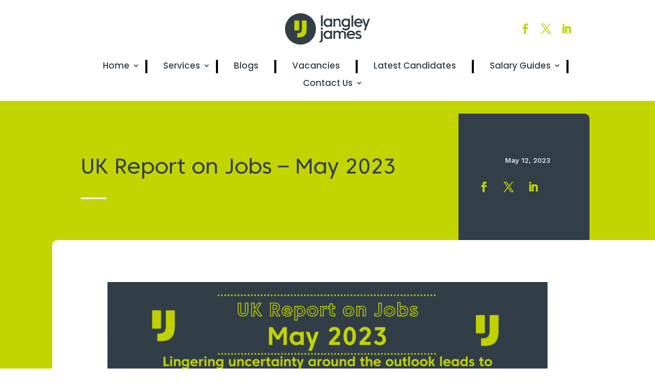

--- FILE ---
content_type: text/html; charset=utf-8
request_url: https://www.google.com/recaptcha/api2/anchor?ar=1&k=6Ldr_gQnAAAAAGpOHM4AC9_-ZOKnf6RsEiiQI69q&co=aHR0cHM6Ly93d3cubGFuZ2xleWphbWVzLmNvbTo0NDM.&hl=en&v=PoyoqOPhxBO7pBk68S4YbpHZ&size=invisible&anchor-ms=20000&execute-ms=30000&cb=1piz16ni3chm
body_size: 48955
content:
<!DOCTYPE HTML><html dir="ltr" lang="en"><head><meta http-equiv="Content-Type" content="text/html; charset=UTF-8">
<meta http-equiv="X-UA-Compatible" content="IE=edge">
<title>reCAPTCHA</title>
<style type="text/css">
/* cyrillic-ext */
@font-face {
  font-family: 'Roboto';
  font-style: normal;
  font-weight: 400;
  font-stretch: 100%;
  src: url(//fonts.gstatic.com/s/roboto/v48/KFO7CnqEu92Fr1ME7kSn66aGLdTylUAMa3GUBHMdazTgWw.woff2) format('woff2');
  unicode-range: U+0460-052F, U+1C80-1C8A, U+20B4, U+2DE0-2DFF, U+A640-A69F, U+FE2E-FE2F;
}
/* cyrillic */
@font-face {
  font-family: 'Roboto';
  font-style: normal;
  font-weight: 400;
  font-stretch: 100%;
  src: url(//fonts.gstatic.com/s/roboto/v48/KFO7CnqEu92Fr1ME7kSn66aGLdTylUAMa3iUBHMdazTgWw.woff2) format('woff2');
  unicode-range: U+0301, U+0400-045F, U+0490-0491, U+04B0-04B1, U+2116;
}
/* greek-ext */
@font-face {
  font-family: 'Roboto';
  font-style: normal;
  font-weight: 400;
  font-stretch: 100%;
  src: url(//fonts.gstatic.com/s/roboto/v48/KFO7CnqEu92Fr1ME7kSn66aGLdTylUAMa3CUBHMdazTgWw.woff2) format('woff2');
  unicode-range: U+1F00-1FFF;
}
/* greek */
@font-face {
  font-family: 'Roboto';
  font-style: normal;
  font-weight: 400;
  font-stretch: 100%;
  src: url(//fonts.gstatic.com/s/roboto/v48/KFO7CnqEu92Fr1ME7kSn66aGLdTylUAMa3-UBHMdazTgWw.woff2) format('woff2');
  unicode-range: U+0370-0377, U+037A-037F, U+0384-038A, U+038C, U+038E-03A1, U+03A3-03FF;
}
/* math */
@font-face {
  font-family: 'Roboto';
  font-style: normal;
  font-weight: 400;
  font-stretch: 100%;
  src: url(//fonts.gstatic.com/s/roboto/v48/KFO7CnqEu92Fr1ME7kSn66aGLdTylUAMawCUBHMdazTgWw.woff2) format('woff2');
  unicode-range: U+0302-0303, U+0305, U+0307-0308, U+0310, U+0312, U+0315, U+031A, U+0326-0327, U+032C, U+032F-0330, U+0332-0333, U+0338, U+033A, U+0346, U+034D, U+0391-03A1, U+03A3-03A9, U+03B1-03C9, U+03D1, U+03D5-03D6, U+03F0-03F1, U+03F4-03F5, U+2016-2017, U+2034-2038, U+203C, U+2040, U+2043, U+2047, U+2050, U+2057, U+205F, U+2070-2071, U+2074-208E, U+2090-209C, U+20D0-20DC, U+20E1, U+20E5-20EF, U+2100-2112, U+2114-2115, U+2117-2121, U+2123-214F, U+2190, U+2192, U+2194-21AE, U+21B0-21E5, U+21F1-21F2, U+21F4-2211, U+2213-2214, U+2216-22FF, U+2308-230B, U+2310, U+2319, U+231C-2321, U+2336-237A, U+237C, U+2395, U+239B-23B7, U+23D0, U+23DC-23E1, U+2474-2475, U+25AF, U+25B3, U+25B7, U+25BD, U+25C1, U+25CA, U+25CC, U+25FB, U+266D-266F, U+27C0-27FF, U+2900-2AFF, U+2B0E-2B11, U+2B30-2B4C, U+2BFE, U+3030, U+FF5B, U+FF5D, U+1D400-1D7FF, U+1EE00-1EEFF;
}
/* symbols */
@font-face {
  font-family: 'Roboto';
  font-style: normal;
  font-weight: 400;
  font-stretch: 100%;
  src: url(//fonts.gstatic.com/s/roboto/v48/KFO7CnqEu92Fr1ME7kSn66aGLdTylUAMaxKUBHMdazTgWw.woff2) format('woff2');
  unicode-range: U+0001-000C, U+000E-001F, U+007F-009F, U+20DD-20E0, U+20E2-20E4, U+2150-218F, U+2190, U+2192, U+2194-2199, U+21AF, U+21E6-21F0, U+21F3, U+2218-2219, U+2299, U+22C4-22C6, U+2300-243F, U+2440-244A, U+2460-24FF, U+25A0-27BF, U+2800-28FF, U+2921-2922, U+2981, U+29BF, U+29EB, U+2B00-2BFF, U+4DC0-4DFF, U+FFF9-FFFB, U+10140-1018E, U+10190-1019C, U+101A0, U+101D0-101FD, U+102E0-102FB, U+10E60-10E7E, U+1D2C0-1D2D3, U+1D2E0-1D37F, U+1F000-1F0FF, U+1F100-1F1AD, U+1F1E6-1F1FF, U+1F30D-1F30F, U+1F315, U+1F31C, U+1F31E, U+1F320-1F32C, U+1F336, U+1F378, U+1F37D, U+1F382, U+1F393-1F39F, U+1F3A7-1F3A8, U+1F3AC-1F3AF, U+1F3C2, U+1F3C4-1F3C6, U+1F3CA-1F3CE, U+1F3D4-1F3E0, U+1F3ED, U+1F3F1-1F3F3, U+1F3F5-1F3F7, U+1F408, U+1F415, U+1F41F, U+1F426, U+1F43F, U+1F441-1F442, U+1F444, U+1F446-1F449, U+1F44C-1F44E, U+1F453, U+1F46A, U+1F47D, U+1F4A3, U+1F4B0, U+1F4B3, U+1F4B9, U+1F4BB, U+1F4BF, U+1F4C8-1F4CB, U+1F4D6, U+1F4DA, U+1F4DF, U+1F4E3-1F4E6, U+1F4EA-1F4ED, U+1F4F7, U+1F4F9-1F4FB, U+1F4FD-1F4FE, U+1F503, U+1F507-1F50B, U+1F50D, U+1F512-1F513, U+1F53E-1F54A, U+1F54F-1F5FA, U+1F610, U+1F650-1F67F, U+1F687, U+1F68D, U+1F691, U+1F694, U+1F698, U+1F6AD, U+1F6B2, U+1F6B9-1F6BA, U+1F6BC, U+1F6C6-1F6CF, U+1F6D3-1F6D7, U+1F6E0-1F6EA, U+1F6F0-1F6F3, U+1F6F7-1F6FC, U+1F700-1F7FF, U+1F800-1F80B, U+1F810-1F847, U+1F850-1F859, U+1F860-1F887, U+1F890-1F8AD, U+1F8B0-1F8BB, U+1F8C0-1F8C1, U+1F900-1F90B, U+1F93B, U+1F946, U+1F984, U+1F996, U+1F9E9, U+1FA00-1FA6F, U+1FA70-1FA7C, U+1FA80-1FA89, U+1FA8F-1FAC6, U+1FACE-1FADC, U+1FADF-1FAE9, U+1FAF0-1FAF8, U+1FB00-1FBFF;
}
/* vietnamese */
@font-face {
  font-family: 'Roboto';
  font-style: normal;
  font-weight: 400;
  font-stretch: 100%;
  src: url(//fonts.gstatic.com/s/roboto/v48/KFO7CnqEu92Fr1ME7kSn66aGLdTylUAMa3OUBHMdazTgWw.woff2) format('woff2');
  unicode-range: U+0102-0103, U+0110-0111, U+0128-0129, U+0168-0169, U+01A0-01A1, U+01AF-01B0, U+0300-0301, U+0303-0304, U+0308-0309, U+0323, U+0329, U+1EA0-1EF9, U+20AB;
}
/* latin-ext */
@font-face {
  font-family: 'Roboto';
  font-style: normal;
  font-weight: 400;
  font-stretch: 100%;
  src: url(//fonts.gstatic.com/s/roboto/v48/KFO7CnqEu92Fr1ME7kSn66aGLdTylUAMa3KUBHMdazTgWw.woff2) format('woff2');
  unicode-range: U+0100-02BA, U+02BD-02C5, U+02C7-02CC, U+02CE-02D7, U+02DD-02FF, U+0304, U+0308, U+0329, U+1D00-1DBF, U+1E00-1E9F, U+1EF2-1EFF, U+2020, U+20A0-20AB, U+20AD-20C0, U+2113, U+2C60-2C7F, U+A720-A7FF;
}
/* latin */
@font-face {
  font-family: 'Roboto';
  font-style: normal;
  font-weight: 400;
  font-stretch: 100%;
  src: url(//fonts.gstatic.com/s/roboto/v48/KFO7CnqEu92Fr1ME7kSn66aGLdTylUAMa3yUBHMdazQ.woff2) format('woff2');
  unicode-range: U+0000-00FF, U+0131, U+0152-0153, U+02BB-02BC, U+02C6, U+02DA, U+02DC, U+0304, U+0308, U+0329, U+2000-206F, U+20AC, U+2122, U+2191, U+2193, U+2212, U+2215, U+FEFF, U+FFFD;
}
/* cyrillic-ext */
@font-face {
  font-family: 'Roboto';
  font-style: normal;
  font-weight: 500;
  font-stretch: 100%;
  src: url(//fonts.gstatic.com/s/roboto/v48/KFO7CnqEu92Fr1ME7kSn66aGLdTylUAMa3GUBHMdazTgWw.woff2) format('woff2');
  unicode-range: U+0460-052F, U+1C80-1C8A, U+20B4, U+2DE0-2DFF, U+A640-A69F, U+FE2E-FE2F;
}
/* cyrillic */
@font-face {
  font-family: 'Roboto';
  font-style: normal;
  font-weight: 500;
  font-stretch: 100%;
  src: url(//fonts.gstatic.com/s/roboto/v48/KFO7CnqEu92Fr1ME7kSn66aGLdTylUAMa3iUBHMdazTgWw.woff2) format('woff2');
  unicode-range: U+0301, U+0400-045F, U+0490-0491, U+04B0-04B1, U+2116;
}
/* greek-ext */
@font-face {
  font-family: 'Roboto';
  font-style: normal;
  font-weight: 500;
  font-stretch: 100%;
  src: url(//fonts.gstatic.com/s/roboto/v48/KFO7CnqEu92Fr1ME7kSn66aGLdTylUAMa3CUBHMdazTgWw.woff2) format('woff2');
  unicode-range: U+1F00-1FFF;
}
/* greek */
@font-face {
  font-family: 'Roboto';
  font-style: normal;
  font-weight: 500;
  font-stretch: 100%;
  src: url(//fonts.gstatic.com/s/roboto/v48/KFO7CnqEu92Fr1ME7kSn66aGLdTylUAMa3-UBHMdazTgWw.woff2) format('woff2');
  unicode-range: U+0370-0377, U+037A-037F, U+0384-038A, U+038C, U+038E-03A1, U+03A3-03FF;
}
/* math */
@font-face {
  font-family: 'Roboto';
  font-style: normal;
  font-weight: 500;
  font-stretch: 100%;
  src: url(//fonts.gstatic.com/s/roboto/v48/KFO7CnqEu92Fr1ME7kSn66aGLdTylUAMawCUBHMdazTgWw.woff2) format('woff2');
  unicode-range: U+0302-0303, U+0305, U+0307-0308, U+0310, U+0312, U+0315, U+031A, U+0326-0327, U+032C, U+032F-0330, U+0332-0333, U+0338, U+033A, U+0346, U+034D, U+0391-03A1, U+03A3-03A9, U+03B1-03C9, U+03D1, U+03D5-03D6, U+03F0-03F1, U+03F4-03F5, U+2016-2017, U+2034-2038, U+203C, U+2040, U+2043, U+2047, U+2050, U+2057, U+205F, U+2070-2071, U+2074-208E, U+2090-209C, U+20D0-20DC, U+20E1, U+20E5-20EF, U+2100-2112, U+2114-2115, U+2117-2121, U+2123-214F, U+2190, U+2192, U+2194-21AE, U+21B0-21E5, U+21F1-21F2, U+21F4-2211, U+2213-2214, U+2216-22FF, U+2308-230B, U+2310, U+2319, U+231C-2321, U+2336-237A, U+237C, U+2395, U+239B-23B7, U+23D0, U+23DC-23E1, U+2474-2475, U+25AF, U+25B3, U+25B7, U+25BD, U+25C1, U+25CA, U+25CC, U+25FB, U+266D-266F, U+27C0-27FF, U+2900-2AFF, U+2B0E-2B11, U+2B30-2B4C, U+2BFE, U+3030, U+FF5B, U+FF5D, U+1D400-1D7FF, U+1EE00-1EEFF;
}
/* symbols */
@font-face {
  font-family: 'Roboto';
  font-style: normal;
  font-weight: 500;
  font-stretch: 100%;
  src: url(//fonts.gstatic.com/s/roboto/v48/KFO7CnqEu92Fr1ME7kSn66aGLdTylUAMaxKUBHMdazTgWw.woff2) format('woff2');
  unicode-range: U+0001-000C, U+000E-001F, U+007F-009F, U+20DD-20E0, U+20E2-20E4, U+2150-218F, U+2190, U+2192, U+2194-2199, U+21AF, U+21E6-21F0, U+21F3, U+2218-2219, U+2299, U+22C4-22C6, U+2300-243F, U+2440-244A, U+2460-24FF, U+25A0-27BF, U+2800-28FF, U+2921-2922, U+2981, U+29BF, U+29EB, U+2B00-2BFF, U+4DC0-4DFF, U+FFF9-FFFB, U+10140-1018E, U+10190-1019C, U+101A0, U+101D0-101FD, U+102E0-102FB, U+10E60-10E7E, U+1D2C0-1D2D3, U+1D2E0-1D37F, U+1F000-1F0FF, U+1F100-1F1AD, U+1F1E6-1F1FF, U+1F30D-1F30F, U+1F315, U+1F31C, U+1F31E, U+1F320-1F32C, U+1F336, U+1F378, U+1F37D, U+1F382, U+1F393-1F39F, U+1F3A7-1F3A8, U+1F3AC-1F3AF, U+1F3C2, U+1F3C4-1F3C6, U+1F3CA-1F3CE, U+1F3D4-1F3E0, U+1F3ED, U+1F3F1-1F3F3, U+1F3F5-1F3F7, U+1F408, U+1F415, U+1F41F, U+1F426, U+1F43F, U+1F441-1F442, U+1F444, U+1F446-1F449, U+1F44C-1F44E, U+1F453, U+1F46A, U+1F47D, U+1F4A3, U+1F4B0, U+1F4B3, U+1F4B9, U+1F4BB, U+1F4BF, U+1F4C8-1F4CB, U+1F4D6, U+1F4DA, U+1F4DF, U+1F4E3-1F4E6, U+1F4EA-1F4ED, U+1F4F7, U+1F4F9-1F4FB, U+1F4FD-1F4FE, U+1F503, U+1F507-1F50B, U+1F50D, U+1F512-1F513, U+1F53E-1F54A, U+1F54F-1F5FA, U+1F610, U+1F650-1F67F, U+1F687, U+1F68D, U+1F691, U+1F694, U+1F698, U+1F6AD, U+1F6B2, U+1F6B9-1F6BA, U+1F6BC, U+1F6C6-1F6CF, U+1F6D3-1F6D7, U+1F6E0-1F6EA, U+1F6F0-1F6F3, U+1F6F7-1F6FC, U+1F700-1F7FF, U+1F800-1F80B, U+1F810-1F847, U+1F850-1F859, U+1F860-1F887, U+1F890-1F8AD, U+1F8B0-1F8BB, U+1F8C0-1F8C1, U+1F900-1F90B, U+1F93B, U+1F946, U+1F984, U+1F996, U+1F9E9, U+1FA00-1FA6F, U+1FA70-1FA7C, U+1FA80-1FA89, U+1FA8F-1FAC6, U+1FACE-1FADC, U+1FADF-1FAE9, U+1FAF0-1FAF8, U+1FB00-1FBFF;
}
/* vietnamese */
@font-face {
  font-family: 'Roboto';
  font-style: normal;
  font-weight: 500;
  font-stretch: 100%;
  src: url(//fonts.gstatic.com/s/roboto/v48/KFO7CnqEu92Fr1ME7kSn66aGLdTylUAMa3OUBHMdazTgWw.woff2) format('woff2');
  unicode-range: U+0102-0103, U+0110-0111, U+0128-0129, U+0168-0169, U+01A0-01A1, U+01AF-01B0, U+0300-0301, U+0303-0304, U+0308-0309, U+0323, U+0329, U+1EA0-1EF9, U+20AB;
}
/* latin-ext */
@font-face {
  font-family: 'Roboto';
  font-style: normal;
  font-weight: 500;
  font-stretch: 100%;
  src: url(//fonts.gstatic.com/s/roboto/v48/KFO7CnqEu92Fr1ME7kSn66aGLdTylUAMa3KUBHMdazTgWw.woff2) format('woff2');
  unicode-range: U+0100-02BA, U+02BD-02C5, U+02C7-02CC, U+02CE-02D7, U+02DD-02FF, U+0304, U+0308, U+0329, U+1D00-1DBF, U+1E00-1E9F, U+1EF2-1EFF, U+2020, U+20A0-20AB, U+20AD-20C0, U+2113, U+2C60-2C7F, U+A720-A7FF;
}
/* latin */
@font-face {
  font-family: 'Roboto';
  font-style: normal;
  font-weight: 500;
  font-stretch: 100%;
  src: url(//fonts.gstatic.com/s/roboto/v48/KFO7CnqEu92Fr1ME7kSn66aGLdTylUAMa3yUBHMdazQ.woff2) format('woff2');
  unicode-range: U+0000-00FF, U+0131, U+0152-0153, U+02BB-02BC, U+02C6, U+02DA, U+02DC, U+0304, U+0308, U+0329, U+2000-206F, U+20AC, U+2122, U+2191, U+2193, U+2212, U+2215, U+FEFF, U+FFFD;
}
/* cyrillic-ext */
@font-face {
  font-family: 'Roboto';
  font-style: normal;
  font-weight: 900;
  font-stretch: 100%;
  src: url(//fonts.gstatic.com/s/roboto/v48/KFO7CnqEu92Fr1ME7kSn66aGLdTylUAMa3GUBHMdazTgWw.woff2) format('woff2');
  unicode-range: U+0460-052F, U+1C80-1C8A, U+20B4, U+2DE0-2DFF, U+A640-A69F, U+FE2E-FE2F;
}
/* cyrillic */
@font-face {
  font-family: 'Roboto';
  font-style: normal;
  font-weight: 900;
  font-stretch: 100%;
  src: url(//fonts.gstatic.com/s/roboto/v48/KFO7CnqEu92Fr1ME7kSn66aGLdTylUAMa3iUBHMdazTgWw.woff2) format('woff2');
  unicode-range: U+0301, U+0400-045F, U+0490-0491, U+04B0-04B1, U+2116;
}
/* greek-ext */
@font-face {
  font-family: 'Roboto';
  font-style: normal;
  font-weight: 900;
  font-stretch: 100%;
  src: url(//fonts.gstatic.com/s/roboto/v48/KFO7CnqEu92Fr1ME7kSn66aGLdTylUAMa3CUBHMdazTgWw.woff2) format('woff2');
  unicode-range: U+1F00-1FFF;
}
/* greek */
@font-face {
  font-family: 'Roboto';
  font-style: normal;
  font-weight: 900;
  font-stretch: 100%;
  src: url(//fonts.gstatic.com/s/roboto/v48/KFO7CnqEu92Fr1ME7kSn66aGLdTylUAMa3-UBHMdazTgWw.woff2) format('woff2');
  unicode-range: U+0370-0377, U+037A-037F, U+0384-038A, U+038C, U+038E-03A1, U+03A3-03FF;
}
/* math */
@font-face {
  font-family: 'Roboto';
  font-style: normal;
  font-weight: 900;
  font-stretch: 100%;
  src: url(//fonts.gstatic.com/s/roboto/v48/KFO7CnqEu92Fr1ME7kSn66aGLdTylUAMawCUBHMdazTgWw.woff2) format('woff2');
  unicode-range: U+0302-0303, U+0305, U+0307-0308, U+0310, U+0312, U+0315, U+031A, U+0326-0327, U+032C, U+032F-0330, U+0332-0333, U+0338, U+033A, U+0346, U+034D, U+0391-03A1, U+03A3-03A9, U+03B1-03C9, U+03D1, U+03D5-03D6, U+03F0-03F1, U+03F4-03F5, U+2016-2017, U+2034-2038, U+203C, U+2040, U+2043, U+2047, U+2050, U+2057, U+205F, U+2070-2071, U+2074-208E, U+2090-209C, U+20D0-20DC, U+20E1, U+20E5-20EF, U+2100-2112, U+2114-2115, U+2117-2121, U+2123-214F, U+2190, U+2192, U+2194-21AE, U+21B0-21E5, U+21F1-21F2, U+21F4-2211, U+2213-2214, U+2216-22FF, U+2308-230B, U+2310, U+2319, U+231C-2321, U+2336-237A, U+237C, U+2395, U+239B-23B7, U+23D0, U+23DC-23E1, U+2474-2475, U+25AF, U+25B3, U+25B7, U+25BD, U+25C1, U+25CA, U+25CC, U+25FB, U+266D-266F, U+27C0-27FF, U+2900-2AFF, U+2B0E-2B11, U+2B30-2B4C, U+2BFE, U+3030, U+FF5B, U+FF5D, U+1D400-1D7FF, U+1EE00-1EEFF;
}
/* symbols */
@font-face {
  font-family: 'Roboto';
  font-style: normal;
  font-weight: 900;
  font-stretch: 100%;
  src: url(//fonts.gstatic.com/s/roboto/v48/KFO7CnqEu92Fr1ME7kSn66aGLdTylUAMaxKUBHMdazTgWw.woff2) format('woff2');
  unicode-range: U+0001-000C, U+000E-001F, U+007F-009F, U+20DD-20E0, U+20E2-20E4, U+2150-218F, U+2190, U+2192, U+2194-2199, U+21AF, U+21E6-21F0, U+21F3, U+2218-2219, U+2299, U+22C4-22C6, U+2300-243F, U+2440-244A, U+2460-24FF, U+25A0-27BF, U+2800-28FF, U+2921-2922, U+2981, U+29BF, U+29EB, U+2B00-2BFF, U+4DC0-4DFF, U+FFF9-FFFB, U+10140-1018E, U+10190-1019C, U+101A0, U+101D0-101FD, U+102E0-102FB, U+10E60-10E7E, U+1D2C0-1D2D3, U+1D2E0-1D37F, U+1F000-1F0FF, U+1F100-1F1AD, U+1F1E6-1F1FF, U+1F30D-1F30F, U+1F315, U+1F31C, U+1F31E, U+1F320-1F32C, U+1F336, U+1F378, U+1F37D, U+1F382, U+1F393-1F39F, U+1F3A7-1F3A8, U+1F3AC-1F3AF, U+1F3C2, U+1F3C4-1F3C6, U+1F3CA-1F3CE, U+1F3D4-1F3E0, U+1F3ED, U+1F3F1-1F3F3, U+1F3F5-1F3F7, U+1F408, U+1F415, U+1F41F, U+1F426, U+1F43F, U+1F441-1F442, U+1F444, U+1F446-1F449, U+1F44C-1F44E, U+1F453, U+1F46A, U+1F47D, U+1F4A3, U+1F4B0, U+1F4B3, U+1F4B9, U+1F4BB, U+1F4BF, U+1F4C8-1F4CB, U+1F4D6, U+1F4DA, U+1F4DF, U+1F4E3-1F4E6, U+1F4EA-1F4ED, U+1F4F7, U+1F4F9-1F4FB, U+1F4FD-1F4FE, U+1F503, U+1F507-1F50B, U+1F50D, U+1F512-1F513, U+1F53E-1F54A, U+1F54F-1F5FA, U+1F610, U+1F650-1F67F, U+1F687, U+1F68D, U+1F691, U+1F694, U+1F698, U+1F6AD, U+1F6B2, U+1F6B9-1F6BA, U+1F6BC, U+1F6C6-1F6CF, U+1F6D3-1F6D7, U+1F6E0-1F6EA, U+1F6F0-1F6F3, U+1F6F7-1F6FC, U+1F700-1F7FF, U+1F800-1F80B, U+1F810-1F847, U+1F850-1F859, U+1F860-1F887, U+1F890-1F8AD, U+1F8B0-1F8BB, U+1F8C0-1F8C1, U+1F900-1F90B, U+1F93B, U+1F946, U+1F984, U+1F996, U+1F9E9, U+1FA00-1FA6F, U+1FA70-1FA7C, U+1FA80-1FA89, U+1FA8F-1FAC6, U+1FACE-1FADC, U+1FADF-1FAE9, U+1FAF0-1FAF8, U+1FB00-1FBFF;
}
/* vietnamese */
@font-face {
  font-family: 'Roboto';
  font-style: normal;
  font-weight: 900;
  font-stretch: 100%;
  src: url(//fonts.gstatic.com/s/roboto/v48/KFO7CnqEu92Fr1ME7kSn66aGLdTylUAMa3OUBHMdazTgWw.woff2) format('woff2');
  unicode-range: U+0102-0103, U+0110-0111, U+0128-0129, U+0168-0169, U+01A0-01A1, U+01AF-01B0, U+0300-0301, U+0303-0304, U+0308-0309, U+0323, U+0329, U+1EA0-1EF9, U+20AB;
}
/* latin-ext */
@font-face {
  font-family: 'Roboto';
  font-style: normal;
  font-weight: 900;
  font-stretch: 100%;
  src: url(//fonts.gstatic.com/s/roboto/v48/KFO7CnqEu92Fr1ME7kSn66aGLdTylUAMa3KUBHMdazTgWw.woff2) format('woff2');
  unicode-range: U+0100-02BA, U+02BD-02C5, U+02C7-02CC, U+02CE-02D7, U+02DD-02FF, U+0304, U+0308, U+0329, U+1D00-1DBF, U+1E00-1E9F, U+1EF2-1EFF, U+2020, U+20A0-20AB, U+20AD-20C0, U+2113, U+2C60-2C7F, U+A720-A7FF;
}
/* latin */
@font-face {
  font-family: 'Roboto';
  font-style: normal;
  font-weight: 900;
  font-stretch: 100%;
  src: url(//fonts.gstatic.com/s/roboto/v48/KFO7CnqEu92Fr1ME7kSn66aGLdTylUAMa3yUBHMdazQ.woff2) format('woff2');
  unicode-range: U+0000-00FF, U+0131, U+0152-0153, U+02BB-02BC, U+02C6, U+02DA, U+02DC, U+0304, U+0308, U+0329, U+2000-206F, U+20AC, U+2122, U+2191, U+2193, U+2212, U+2215, U+FEFF, U+FFFD;
}

</style>
<link rel="stylesheet" type="text/css" href="https://www.gstatic.com/recaptcha/releases/PoyoqOPhxBO7pBk68S4YbpHZ/styles__ltr.css">
<script nonce="UYg4MF3dVb3eUev-KVioUQ" type="text/javascript">window['__recaptcha_api'] = 'https://www.google.com/recaptcha/api2/';</script>
<script type="text/javascript" src="https://www.gstatic.com/recaptcha/releases/PoyoqOPhxBO7pBk68S4YbpHZ/recaptcha__en.js" nonce="UYg4MF3dVb3eUev-KVioUQ">
      
    </script></head>
<body><div id="rc-anchor-alert" class="rc-anchor-alert"></div>
<input type="hidden" id="recaptcha-token" value="[base64]">
<script type="text/javascript" nonce="UYg4MF3dVb3eUev-KVioUQ">
      recaptcha.anchor.Main.init("[\x22ainput\x22,[\x22bgdata\x22,\x22\x22,\[base64]/[base64]/[base64]/[base64]/[base64]/[base64]/[base64]/[base64]/[base64]/[base64]\\u003d\x22,\[base64]\\u003d\\u003d\x22,\x22fcKxTMOGGMKrwpLCtMOrZFFQw5s8w5UKwpPCpErCksK1EMO9w6vDtyQbwqFZwoNzwp1nwqzDulLDkGTCoXtbw5jCvcOFwrzDl07CpMOfw7vDuV/CsQzCoynDtcOvQ0bDpCbDusOgwprCm8KkPsKgf8K/AMOhNcOsw4TCi8OGwpXCmksZMDQPTHBCS8K/GMOtw4TDl8OrwophwofDrWI6EcKORQ5jO8OLY1hWw7YMwr8/PMKxUMOrBMKiTsObF8Kqw5EXdnrDmcOww78accK1woNVw6nCjXHCscO/[base64]/wo9uw7sxw4/[base64]/CmsOaTcKmwrbCqEnCmwcxwr4WwrwOw7NLOxXCr3sUwpbCicK1cMKSFW7Cg8Kgwqo3w6zDrydVwq92BTLCp33CkQJ8wo8mwohgw4hnVGLCmcKCw70iQChITVo8cEJlSMOgYwwBw6dMw7vClsOZwoRsL1dCw605GD57wq/Dj8O2KXLCpUl0J8KWV359f8Obw5rDu8OywrsNOsK4alINCMKadsO/woYiXsKPcyXCrcK8wrrDksOuH8O3VyDDvMKCw6fCrwbDr8Kew7NDw5QQwo/DjMK7w5kZCzEQTMKiw5A7w6HCrh0/wqACZ8Omw7EJwogxGMOtfcKAw5LDj8KicMKCwpIPw6LDtcKcLAkHD8K3MCbCncOIwplrw4phwokQwpfDisOndcKpw47Cp8K/wokvc2rDvsKpw5LCpcK1IDBIw5DDlcKhGWzCmMO5wojDkMO3w7PCpsO4w7kMw4vCs8KMecOkXsO2BAPDqGnClsKrZi/Ch8OGwrDDrcO3G2knK3Qiw7VVwrR6w5xXwp5oIFPChEjDgCPCkEUXS8ObGAwjwoEOwo3DjTzClsO2wrBofMKpUSzDvQnChsKWcnjCnW/ClSEsScOyYmEoZkLDiMOVw6IUwrM/W8Okw4PCllTDhMOEw4gjwo3CrHbDixcjYijCmE8abcKJK8K2HsOibMOkA8ONVGrDmMK2IcO4w5PDuMKiKMKQw5NyCErCrW/DgSzCuMOaw7tdLFHCkgjCuEZ+wrRxw6lTw5FgN0B4woweCsO9w5ZbwoBcN13CusOqw4rDr8KmwooNYy/[base64]/O8OEK1IoN8K7woA6w7LCqcKeZ8OhwoLDm0XDhcKeSsKMYcKcw7VBw4bCmxpXw6TDqMOgw6/CnUHCosOvQ8K1AD4TYTgzURNPw6BaWMKLBsOGw4DClsOxw7HDkwvDhcOhJEbCi3TCg8OpwoNEGyMqwrJyw4Eaw5bCicOEw7bDk8KhS8O+JUM2w5kiwpxxwr09w7/[base64]/[base64]/DiMOsJ8KGHcOCZBnDlcKvZi3CrMKvLmsbAsO0w4/DoQXDg20yOsKBdBvCisKxejQvYcOZw4DDusOzGXRKworDsxjDmcK2wrvCgcOWw4MXwpDClCAiw4x3wo5Gw5MdXwzCl8K3wowcwp1VNW8Cw5QaH8O0w43DuAljE8OMfcKQMMKVw4HDmcObFsKUFMKBw7DCtAvDvFfCky/CksKRwofCkcKXF3fDkmFMXcOJwo/[base64]/Cl8KTRxbDtMOfwrgvw6MUw6rCtQUPNsK8PTtNRm7Co8KfATUbwrPDusKvOcOIw7TCjDo9EsKeWcKpw4HCnEg0UlfCox5HOcKVN8K1wr5KOQ/Dl8OoKC4ybDgrHwxZAcK2N0HDkWzDsks2w4PDjltyw4Z5wo/[base64]/[base64]/Dr8KYSSVOw7vCrcOvYUUqKjXDu8OPw7V5TxAnw5Q2worDp8KmMcOQw5wow4fDq17Dk8KlwrrDisO6VsOhbcOgw47DqsKnU8KcNcKQw7fDhBzDuzrCiHZWTgzDicOcw6rDmw7CvcKKwopYw67Cv3Qsw6LDmzI5f8KbfErDtl/[base64]/ChcOrcF8KCMObdEgtwqwjJW/CqcKCw6EdOcOrwq8Rwr3Dq8KOw6UMw7vCth7Ci8Kvwr0tw4TDk8KRwpNEwoYiW8KYHsK7ExldwobCosOlw6rDvA3DvkUnw4/CiyM1JcKHMUM1wowkwpFPTC/DqnAEwrJfwrvCgsKywpjCgW9vM8K0wqzCg8KDCsODasOcw4ItwpDCpMOkZsOnY8OCLsK6WCLDsTURw6TCuMKOw6fDnxzCqcO+w6QrKlrDon1dw4pTRF/CowjDpsOUWnM2d8K1M8OAwr/[base64]/DuMKrMznDgwHDvHzDrzpad080wpnDrGnCmMOHw6fCl8OFwoBgOMKvw6t9DRBvwrAzw7xQwrvDhXQywonDhRM+QsObw4/CjsOEM1LChcKhJsOAX8KLDjsed1XClMK+esKCwqR5wrjCjQ8gw7kWw4vCrMODU1l4N24qwoLDmz3ClVvCqm3DnMOSMMK7w4zDinHDi8KWY0/Dp15TwpUcV8O/w67Dh8ObIcOwwpnCisKBJWrChmLCsBPCg3bDqloXw50HX8KgRcKhw6kZf8K5w67CqMKjw7UeBFHDtsOCOU1DdsOqZcOnTwTCh27CqMKNw7AYBxrCnhd5wr47FMOVWmpbwpbCpcOFB8KpwprCp19qNMKoXEQidMKxRDXDjsKGNX/[base64]/DuMOxwqBLwp8Wd8OPwofCjcOxCUd1QzPCjAUdwo4DwrhLBMKfw6/Dj8OYw5Uqw5ICeyw3Z0jCgcK1CBvDksOiRcKsTA/ChsK5w6TDmsO4GcONwpckXygUw7bDvsKdBg7CuMO2woXDl8KuwrkVLsKKPEUzPRh3C8Kef8KUb8OnaTjCqQrDtcOsw792GSTDh8Kbw6zDujlZcMOIwpFow4Bzw4kewr/CrFsJYhXDlEbDi8OuQMOawqVNwovDqsOawpfDlcO1LFx3YlvDk0Itwr/DjgMCfsOfNcKhw7HDmcOVwrXDs8KAwrwRWcOiwqTCm8K8QsK+w4wqXcKRw4rDtsOGf8KFMCjChwbDucOvw4xZX2M0ZcK+w7fCvcK/[base64]/Dgwxdw6TDtCYfb0UBaMO/[base64]/CviAcDWDCmcO7ccKiHMK6wrLDrhMFeMOowqUiw6jCpms+fMO6wpVmwo3DgMOiw4hdwoM7HAJSw6YpPBfCucK+woAWw4/DhhMowpI/ZStGcE3CoQRBw6TDucKcRsK6OsOAdArCuMO/w4fDvsKiw7hswqxeGQTCgT/DqzkuwovDs0sFLy7DkQNlFT87w5PCl8Kfw752wpTCocKwFcOSNsKBJcOMFWBPwqLDsQ3CmB3DmBfCqUzCicKMJ8KIfns7H2l9OMOAwpZcwpF9Y8KMw7DDvXAkWiM2wqDDiBUXZ2zDogAzw7HCs0cFEcKgbsKywp7Dn31KwocCw7LCksK2w5/CvDgKwqFww65lw4XDvhldw5wcBiYdwr0zCsOpw4fDpUdOw5g8PMKDwpzCucOuwpHClWd5ClpXFAvCp8Kfcx/Dkj1lY8OeeMOCw5t2w6TCicO/AF4/YsKIfMOifcODw7FNwr/DpMOuEsKnD8OFwopJWgkyw50Lwrl2WxQLAUrCmcKuc27CisK4wpHCqybDk8KNwrDDnxo5VCApw6fCt8ONOWUFw6dvbzl9WUPDoy0jwpLCn8ONHl4/H2MUw7vCiyXCrifCpsKew73DvTxKw78qw7I5MMOLw6jDmHx7wpUtH0FKw6AmM8OPAB/Coy4lw7EDw5rCm1MgFTxFw5AkV8OWIkNwKMKbccOjOylqw7PDosKVwrVVO2fCqxfCo0TDhUZBNjHChijCqMKcBsOawpcRYRo3w7QaFijCpiFcYw8VPBNJJgIYwpdDw4kuw7obA8KkJMOAagHCiDhTPwTCu8O0w4/DvcO8wqh2WMOcAE7Ck2jDhnZ/wq96ecOKdANtw6gGwrPDqMOewoJaUWU5w5tmX1jCjsK2STxkbXVOE1BFZm18wqdfw5XCtUwywpMKw6cDwoU4w5Qpwp8Cwpk8w7HDhCrCvURAw4rDiR5SMyNHfn5sw4Z7C3keTnfCqcO/w5rDpGHDoGzDsjDCoT0cDH5JV8OhwrXDiDRmSsOcwqBbwo3DhMOnw48dwrhkAsOBGcKJJC/CjMK1w5ZqEcKmw7VIwrLCgiDDhMO0ATbDrgg3bRXCq8OjbMKuw54bw7PDp8Omw6LCgMKBNsOBwo52w7PClznCrcO6wrTDlsKfw7FmwqFaOXhPwqwtK8OmDsOMw78zw5HCp8OTw6I4IwPCgsOaw43CpQDDpsK/IMOUw7XCkcOrw4rDhsKJw6vDjilEf0Q/XcO2bC/DvR/CkV86Q14/WsOgw7DDuMKCUMKrw5waC8K9OMKtwq0jwpQvfcKPw4EFwp/CokEMRH0fwprCsVnDkcKREGjCisKvwqE3wrnCtS/[base64]/[base64]/[base64]/[base64]/w6bCoirCpSHCr8Omwq3Dgy9Bw4bDmsK4w5EMfcOdccOhwrDDozrDsTPDsgkkXMKuVnnDrx9hOsOiwqoFw5ZBOsKHXm4tw5zDgzVwPT8cw4DCl8KoJTXCqMOOwojDjcOnw7sTGARswpPCvcKkw75dIMKFw6fDqcKbDMO/w7LCvcKww7fCkkwsHsKnwpkPw7xrYcO5wo/CmsOVFGjCnsKUVB3CtsOwChrCusOjwpjCsFXCpz7CrsONw55fw7HCt8KpdUHDk2nDrELCk8KqwpDDlxLCsWsuw51nAMKhfcKhwrvDnQjCuzvDsx/CiQpxWQYVwq85w5jDhkMWHcOMa8Oew5pFdjUTwoBBeGPDnjTDu8ORw6/DrsKTwrACwoB1w5VKRsOJwrMywqnDvMKfw5oew7XCocOHS8O6c8OTCsOBHAwPwoExw4B/HcO/wosrXALDssKWPsKVOjjCrsOKwqnDoijCmMKNw74OwrQ6woMpw4DCmCQ6LsKhTGp/HMKQwqxsEzYBwp7CmTPCsCJDw5LDhlLCt3zCvFZ9w5Znwr3DsUVSJnzDsmPCgMOzw59Jw7svM8K2w5fDk23DsMKOwrJdw7LDpcOdw4LCpiTDvsKHw7c3ccOKSXXCncKTw4d3MWxyw4QlUsOxwp/DuXrDgMO6w6bCuh3CksOBd2HDj2/CtTzCsyddP8KNR8K6YMKWYsK4w5Z3acKxT0s9wotRPcKlw5XDig0iAFJ9T3UXw6bDncOqw5ceeMOnPjoIWUZicMKdC1RkBBRvKSZ6wqQxRcO3w4cIwoHCusOOwr5SfiEPFsKww5o/wobCqcO1B8OaZMOmw43CqMKcPRIswpTCv8KAD8OLbcKqwp/Cs8Oow6ZTbls/esOydBleM1oxw4/DocKwamlST1tvEcKkw5Zgw6lsw5QWwpg8w6HCmUw0M8Onw48veMOxwrLDqBZow6/DqWzCq8KmNHTCiMOJFjACw60two44w7kZacKzWMKkAHXCqMK6CcKUeD87W8Okwqotw5JUbMK/QUVqwp3Ct01xIsKdLwjDjHLDmMOew4TDiF8eacKDE8O+P1LDgcKRAyLCucKfWnnCjMKRQV7DiMKCBgLCrA/DuwfCphfCjynDlDtrwpzClcO8V8KVwqY6w5o4wpTDv8OSCyEKNj0Jw4DDusKIw4xfwoDCm0nDgy8vBB7Ct8KeXh3CpsKsNx/DhcK1HQjDrzzDssKVOAHDi1rDs8OmwoUtQsOOFgxCw5NMw4jDnsKtwpY1Niw2wqLDq8KcesKWwqTCiMOdwrhbwroNbhJlCTDDp8KgTjvDmcO3wo7Dm0HCvTbDu8KcGcK8wpIFwonCuCt9PydVw7nDtjTCm8KZwqLCoTA/[base64]/aMO/[base64]/Ds8OPw7/[base64]/DnMKHwpvCpsObZcKtw6HDnMK+MsKQUsKTw5AXKgfDulBuasKnw6bDpMKbccO/[base64]/[base64]/DvcOrwrzDiWBIZcOuw5czI8KuwqHCmlpNS3PDk2hjw6LChcKwwo8aHmjDiQlgw4HDoGgDfB3DiH9NZcOUwotdV8OGQSJTw7/[base64]/CtDDDk8O0T3hRAsO7w6vCjMOnw7wZFcKfw6nCjmjDoSXDoQIcw7htNGAPw6hQwoMJw7IWEsKhSz/Du8O5WkvDrFTCrwjDlMKkUQAdw5fCh8OCeGHDm8OGYMK3wqQaWcKDw7kRbCB7HSElwo7DvcOJZcK/w6TDscOtZ8KDw4JvMsOFLGHCvyXDnnLCmMOUwrDCmApewq1+E8KkHcKPOsK/T8OsczTDrcOXwqV+AkzDrwtAw53CliZfw5JCQFcRw6ghw7VMw7LCgMKuScKGcBAmw5o6JsKkwq/CvsODMX/DsEEKw6Mhw6/Dn8OaOXrDtsK/aQPCssO1wrrDqsKywqPCg8KPS8OiEHXDqcOPJ8KRwoYfbD/Dh8KzwpNkaMOqw5rCnytUZsOeQcOjw6LCjsK+TCrCtcKfQcKsw4nClFfCvBXDnMKINiEYwr7DhcKPZyVJw6xrwrMsD8OFwrMVH8KOwp/DtDrCpQ43RMKZwrzDsQdLwrzDvT0/w5xrw5IZw4AYBUPDuSDCmX/Du8OHU8O5CsK6w7fClMK0wrkrwonDocOmCMOZw4ADw5pcVj49CTIBwrLCncKqOQHDt8KmVsKtCsKCJ0DCucO2wr7Dn242KhXDj8KVAMO/[base64]/[base64]/DomfCjjHCtcO4w5/DisKuw51xwpDDomfDssKVFihKw7sPwq/DvcKwwqDCgcO8wqpdwoTCtMKDGUvCoU/DjFR1HcKpAcO/[base64]/CnDskPMKVG1Mew4jCmMOUej/Di8Kyw7NOGyzDgcO3w5jDvcOiw6MWJwvCmTfCn8O2YCNUPcOlMcKCw4vCpsKCEHojwqM7w53DmMOGdcKvWsO5wq8gCArDsng1ZsOEw4lSw4LDscOjf8KzwqbDtTl9dEzDucKpw5bCnTzDncOwRcOHc8OYRBLDt8OvwoLDisOVwp/DrMKCJQ3DtQF5wpg2WsKgOMOmFAbCpysqWRsXw7bCtRgOSTBqY8KWL8KpwooZwpJGTsKtIDPDv1jDhMOESmvDtgNgXcKrwr7Cq2rDmcKLw6cyeDfDlcOOwpjDngMzw5rDtwPDrsK5w5LDq3nDtGvDtMK8w71LAcO0PsK/w45hZ2DDghUwdcKvwochwq/ClF7DhUzCvMOXw4LDnxfCsMO+w7TCtMOQY2MQDcKlwrXDqMK3Sm7DsE/ClcKvWULChcK3d8OOwpnDriDDi8Oww5TDoBdYwp5cw6DCoMOhw67DtEVOI2jDknDCuMKjf8K3YzgYIFcsXMOsw5N1wqDCmXxLw6dfwpsJHG56w7QCMCnCvHzDsTBjwp9Vw5/CusKLU8KlKyIlwrzCv8OgQh52woQHw60wVwHDrcO9w7keRMO1wqXDtT14FcOHwq/Cv2VZwrhwJcOsUF3CoFnCscOswol3w5/CrcKUwqXCkMKaVEHDkcK2wpwMLcOLw6PDuXwOwrsVaAV5wrUDw7/DqMKxNzdjwpZGw47Dr8KiHsKewo90w5QKJ8KVwqIYwqLDggcCEBhswr8qw5nDosKcwojCsG5UwrRQw4TDq1PDrsKawpcwbcKSChrDmTJUdknCvcOmBsKIwpJ4UHTDlgsMDMKYw7jCpsKiwqjCscOCwoTDs8OrFk/DocORVcOkw7XCkCZeUsOHwp/[base64]/CjB7DusOxfgLDh8KvZsKwEMKRw7/CvBLCrMOKw4fCoQvCmMO0w4/DjsKEw4dBw690RsO3YXbCmcK9wrzDl3vCocO6w6PCuAkWOsOHw5DDgBTDrVTDm8K2F0HDpkfCi8KMQSrCu3s+RcKQwrPDhggUQwzCqMOWw6EWS1wtwofDlynDtUNpB1hpw5DCiTE8Rzx6MgzCnX9ew4zCvV3Cny7CgsOgwoXDhlUdwqxAdcOUw4/DvsOrwpbDuF4Gw410wozDocKyHDcmwpXDscO0w57DhwPCicKELhV9wqdAcQlFw4/Du0xAw4pewo8mWsKKLkIHwpsJd8O4w4pUN8KMw4TCpsOSwqAUw4/Cv8OsRcKdw7bDjcOMIsKSQ8Kww4AKwrfDqiNXO2fCikIrLUfCicKhwo3Ch8KPwrjCo8Kewp3CoQ89w4rDmcKPwqbDqCNWcMO9WiZVRn/Cm2/CnGnCgsOuXsO/[base64]/wqBeJcKhwrbCo8OeLF/CvxFawofCgkR1TsOqwqczR0HDtMK/WV3CtMO2UMKhFsOVP8OqJ23DvMOAwoHClMKvw7HCqzJaw6Fnw5Jtwq42ScKgwpUCCETClMO5Sm3DvR0LdgICEVbDlsOTwpnCs8OUwpDDs0zCgA1LBx3CvmFdM8Kdw6/DksOjwqzDqMOXNsOxRRjDvsK9w54ew61mDMOfS8OJUsK9wphEAlJvaMKDB8OswoDCslBiK17DucOaGjpsUsKsf8OdOAdKZsKfwoVWw49mMkfChEFTwrDDnBZvIStbw7XCicKuwqkHV3LDnsOFw7QMFC8Kw5YqwpMsesK/enHChsO5wo/DiB85GcKRwp02w5ZAccKNeMKBwpFcEz08WMKCwo/DqxvCgxUKw5d1w5bDtsK2w409XWPChTZ6w5w6w6rDgMO5Vm4Jwp/CoWsiWwkgw4nDoMKhNMOuw7bDi8K3wrXDqcKbw7lywrl+GzlVc8O2wrvDjwMZw4HDisKrPsK7woDDi8Kfw5HDncO2wqXDicKPwo7Cpy3DuG/Cn8KTwod4WsOxwq4qMH7DjAkHCAzDucOFScK1SsOVw7fDljNcWsKQLWvCicKDVMOlwolLwp94wrZDOsOawrZ7LMKaYGp3wptrw5fDhSbDvWE4DXnCsWPCrCprw6hIwoTClloWw67Dr8Ktw747I1jCvXPDl8OrcFzDvsORw7dOLcKaw4XDmzYBwq4Zwp/[base64]/w5TDtMKpwrN7w5Qaw4BfImPDvkXDnsKFwrnDhsOAw60jw6vDgh/[base64]/[base64]/wr0VwrzCnh3ChMO6OFrCgTDCq2vCvFZ7UAvDniBRVglDw4Qcw7s/NRzDocOvwqrDr8OoEglEw6pbfsKMw6cTwrFyeMKMw73ChjwUw4Jhwq7DkWxHwpRzw7fDgTTDkWPClsO2w6jCgsKzCMOxwqXDvUEkwqkSwqhLwrYUTcO1w5luC2pUJ1bDjnvCmcO9w73Coj7DrsKJFATDrsKiw7jCosOXw4HCmMK/[base64]/CmERAw4MZQkp9DmfCvMKfwphMMcOBw6XCucOzw4tGQjBbK8O5w65tw7dgDCspQEbCpMKmG1XDpMO+w5E0Bi/[base64]/HQUUXyvDmMKTw77DjF/CucKGwoc9wpUBwqwKJsOLwr0Ew4sDw6vDsmBBKcKFw4IDw5sIw6/CqlEeHFTCkcO4dQMbw4jCrsO8wonCunzDssOaGlMDemMrwr4KwrDDjz3CtX9AwpxtZ3LCqMK0R8OyfcKCwpDDhMKMwozCtlnDlEdIw6LCmcKfwptUOsKXNkPDtMKkc2DDkwl8w4xEwpQIDyDCgVdZwrnCg8KewqUmw48jwqXCqhhkRsKJwr17wq52wpETVAfCi1/DvAdFw7rChcKvwrjCr3EKwr1wOhjDrg7DhcKTIcKowpzDhW/[base64]/w5HClF/[base64]/S8OYV0Y9w5zCoADCgcKlw5EJwojCp8K6w6fCtcK+w414wonCilhxw63Co8KkwrPCjsOKw5/CqDNSwr0tw4zCkcOEw4zDjn/CjcKDw6xuLH8/BEXDuHoTcgnDhTjDlQkBV8K+wrDDmkLCnl8AEMKMw4RTIsKoMCPCuMKqwotyMcOjChLCicO2wqXCk8OewqPDjArChmJFUiUjwqXDs8OgEcOMXV5rcMK4wq5RwoHDrcOZwoPCt8KDwovDvsK/[base64]/Dp1J1w4Q9WzYVesKKwpsnPMKhOGFvwobDt8KOwq8WwqAiw4wrXcOaw5jCl8O4EsOweT8bwojCjcOIw7zDsm/DhwbDqsKgTsOnNmpbw7rChMKXwrgpF3huwr/DplDDtcOLVMKiwoV3Rg7DjQXCtGJLwrBnKilMw6t4w6DDu8KQPWvCtFrCp8KcayTCgWXDjcK8wrZ1wq3Cq8OxJ0zCskw7HibDsMO9w6LDmsKJw4F/e8K5VcOXwqNOOBoKJcOXwrwqw7trM2lnNyxPIMKkw7UTIC0UZyvCrsOuGsK/wrvDkF7DvsKmezTCtTDCkXJaacOOw68Lw7/CosKZwodXw51fw7cDFmY/Dk0lGmzCncK3RcKQXgsYAcOpwqA7R8OgwodhSsOUADt7w5VIDcOMwpPCj8OZeTx7wrxkw6vCsjXCqMKfw4J4N2DCtsKkw5/Cii5oPMKiwq/Dl27DiMKBw5F4w79QPnXCkMK6w4jDjSPCs8K3bsO2FSJ0wq7ClB8dXyQEwpVjw5PCjMOnwrHDksO+wq/DgEjCm8Ovw54/w55Kw6dtBsKmw4HCrUTCtSPCuzFlDcKTGcKrFHYQw6Q1SMOew44DwplFMsK2wp4Yw7t6S8O5wrJBBMKvGcOSw4lNwpc+NsOywqBIVU9IQ3dQw4gceEnDl0J+w7rDq3/Dn8OEZirCssKNwq7Du8OqwpxIwod2IiUNFygrJsOlw6dmYFUJwohxW8KuwprDv8Opck7DrsKZw6kbAg7CqDw8wpF5w4ZtM8KXwr/[base64]/Dq8ORwr0AwpQAf8KLw4gwLXsUaMKpdgHDgx/CusOowodWwoJswrPCslbCujYoe2YnJcO6w4jCmsOqw7ljQ3QEw5MoGwzDnHJBe2MAw4Zlw4g8KsKnI8KWBTzCssKkTcOjBsK/[base64]/CpsOpMcKDS8K+Y3c6w57CqQgLHgkWwrLDhU/DoMKAw53Ds0jClMO0djbDvcKqNsKXwo/CqgtoY8KcPMKDWcK+GsO8w6PCn1PCsMKRfWc+wrFtC8O9DnITDMK4I8Okw6HDoMK7w4/ClsO9A8KGezxDw73DiMKrw654wpbDn1bCgsOpwrXCqVnCmzrDhVcmw53ClVFMw7XChD7DolBPwofDvVHDgsOcSX3Co8O4wqVdUcKxfkYXHcKCw4hHw4vCg8KRw4PCiQ0ve8O4wpLDq8KuwqY/wpQBQsKTUXTDoz3DsMKjw4zCgsKYwpUGwqLDgmvDoxTCtsO8woN9QFUbUGHCiy3Co1jClsO6w57DucKXXcOrdsOGw4o6XsK3w5Nnw4d6w4NGw6NJeMOmw6LCjmLCg8K5UjQCB8Kdw5XDojVCw4BLccKuQcOMRTjDgmFIcBDCrDw+wpACQsKzC8KGw5/[base64]/DmMKZGMOAw7Mxw50DJcOwckbCjsOgwq9Iwo/[base64]/CnMOEw7pSG8K2w7nCmGHDgTYsAFo7w7JRNE/ClsKtw5dEOhp8XmJewoxWw6ZDFMOxO2xCw7gjwrhOeQvCv8O0wpN3w7LDuG1MTsOdfXVNRMOGw63CvcK9fMKtXcO7fMKhw70NDHhPwodMGG/CtTvCh8Knw5gRwrYYwoUIGH7CqcKfdyRswqrDisOBwrQww47CjcOrw4taKAYDw5sSw5fCrsK9bsKRwqBxbMK0w4xgD8O9w69nGCLCnGPChS7Ci8KSTcO/wqDDny5hw4YWw5cowp5Cw6ofw7pNwpMywpjCijbCnT7CpD7CgWdYwpEgccK/wp1mBiVGWwACw4wnwoY9wrLDlWxBacK2WMK1XcOxw47DsFZhS8OfwovCucKQw4rCuMO3w7HDkXx4wrc5FEzCtcKMw6JhKcOtX3dBwrM8U8OUwrrCpEVGwojCjWTDtsOaw5ILMDjDgcO7wo0hXzvDusO0A8OGaMOcw4EWw48CKh/DscONJMKqFsOyKDDDpVlrw5DDqsOxTFnCq2HDkXVNw6vCiTZBJcOlD8OjwrnCiEMawpLDjmDDkmfCpD3Di3/Clw3Dq8Krwr8aX8KWXHnDlzfCosO6csOSSk/DtkXCoGDDlC/ChsORLCBlwr4Fw7DDrcKvw4fDpXrCgsOGw6rCjcOmcinCpgzDosOsIcKhR8OPWsKxQsKmw4TDjMO1w69obUHDqwXCosOyTMKCw7nCiMOTAwcsX8Oiw5V/[base64]/wrYyYA5uw6LDnMKcDDk+OcO9w68TwpbCg8OgMcK6w40Zw4YNRGZOw6F7w5VOCxZhw7wiwqzCn8Kuw4bCqcOJFkjDiHLDjcOuw68Hwr9VwqQTw6A/w4ZCwq7DucObcMORdcK1Vz17woTDnMOAw4vCoMOAw6Mgw6nDhsKkVCMAacKDI8KbQGs9wo7ChcOudcOwJSkow6nCjVnCkVBFKcKKXShTwrLCg8Kaw4jDoEdwwqwMwqbDt3LCgCDCsMOvwpPCkAQfV8Kxwr/CtVDCnQQ+w7p7wqXDosOfDj5Iwp4Gwq7DksOJw59RKUPDjcOFIcOCK8KVUFUZTCoXGcOew4caBBTCg8O0QMKCRsKHwrnCgMOywodwMcKUAMKaPHRpdcKlAMKrFsK7w4hJK8O6wqbDgsOFeCXDh0/CscKuPsOFw5EEw6jDjcKhw4HCgcKcVnjDpMONXnvDhsKywoPCkcKGeDTCjsK2cMK5wpUbwqXCh8KbXBXCvEh3Z8KYwrDCswHCu2ZaanrDjsOvRGXCm0vCi8OvOgg9C0PDnhDClMKMUyvDqxPDh8OJUsKfw7www6/DmcO4wpJ/w5DDjT9ew6TCniTCtTzDk8KFw54JanTDqsKCw4PCoEjDpMK9L8Omwps4J8OcBUXDpcKSwrTDkE/DhGJKwoFiVlVjcAsNwosGw43CnVJPO8KTwo1iV8Kew77CjsO5wpDDowEKwoAUw7Qow5dATRzDtxYMP8KAwrnDqi/DlSJNDkfCo8OaCMOqw4TDjTLChHZNw6Q5w73CizrDnDjDgMODPsO5w4k7PGXDjsO0LcKXMcKOdcKCD8OyVcKiwr7Cs2N7wpBIJWx4wqxrw4VBBF94LMK1AcOQw4rDssKWJHfCmBZJIxvDkCDDrU/ChsOeP8K1V3HCgF1HZ8OGwozCmMKUwqEFC3Ryw4gteT/CtDZpwo18w7h/wr7DriHDuMOSw4fDu2PDoWtowqPDpMKYecOLOGbDucKFw4V/wpHCn24TecOUAMO3wrcdw7UqwpsMBMKhaCQNw6fDicK6w6/DlG3DucKnwp4Gw4o4f0lUwrwZCFFAWMKxwp/[base64]/DicOpKsK8Sk8oTQTCrcOCNV3CqH/Cjn/CqTwiwrzDk8OwesO1w7LDgMOhw7PDhxAgw4TCvCPDvinCoxBzw4UAw6nDosObwpDDpsOFZsK5w5rDtsOPwofDi0ZQeRHCkMKhRMOMwoBnWntkw7RUJErDrsOewq/Ds8O6DHDChBLDjWjCkMOGwqEFTSvDrMOmw7Nbw5bCk0A9NcKgw64TDxLDrGFbwr7CvcOdIMKDSsKcwps+Q8Oyw6TCuMORw5RTRsKMw6PDjgBiYsKHwoPCl17CucK/V35tI8ORNcKnwot0AsKrwqEsRkk/w7UuwrQTw4DClDXDi8KXLH8fwogfw7Q4wocdwrpIO8Ksa8K/S8OHwr0Aw78RwozDkH1fwp1tw6TCnhvCoCYtWDdZw4BREsORwqPCnMOKw4vDpMO+w4U2woFKw65Mw5Ilw67CokXCkMK6dMK+QHdmZMKmwo9iQ8K7JwVbPcKSbwvCqT8Lwr5weMKjMHzCgifCs8KxGMOiw6bCqH/DtyjDvRB3KcORw4/[base64]/CthbCoTbDsgXDp8KQAMObw7djSMOkJ1zDssO9w4XDknwYYcOdwoTDuC/CqXJcHMKabHTDs8ONchrCpS3Du8K4VcOKwrl/EwHDqCbCuBJEw4/DnnHCjMO6woQiOhxUfC9oNyAmEsO4woQMImPCksOSwojDrcOdw6PCi1bDosKDwrLDnMKBw59Ra13DgjQNwpDDlMKLBcO6w4fCsWLDmUpGw78Pwq43T8K8wo/DgMKjSxIyPGfCnWtUwqfDmcO/[base64]/wqvCm8Kxe3RUw7/CvE00wqE/OsOXWB4lZConWsOqw6/[base64]/[base64]/DryfDu8K3w5DDuwQdbkRpwrlsPzrCsX/CvENAKw82OsKTL8KjwoHCpT4zKRTDhsO3w47DjHXDisKnw5nDkAN+wpQaX8OMWlwNKMO1LcOkw7HCv1LCnUoFAVPCtcKoBU19X35yw6/Dm8OfG8ONw6EDw6chRHVlWMKpQsKJw6zDgcOaO8KhwolJwqjDpSLCuMOEw7jCowMmw71Kwr/DosKMJjFQP8OlfcKFecOQw4xdw593dBTCmlJ9ScKVwrxswpXDuQjCjzTDmyLCo8Obwq3CmMOTZzETLMO+wrHDgcK0w5rCn8Onc1HCiGTCgsO3ZMKAw7dHwpPCpcOQwqh6w6Z9QxM4w6TCicODDMOUw4VnwozDiHLDlxXCocK4w7zDrcOHS8Kxwr0wwobCqsO/wpZOwpDDpibCvAzDh0QtwofCoULCoz5XdsKjdsO7w5pIw77DmcOta8KRBkNqe8Oiw6rDsMOuw5DDrsKXw7DCrsOEAMKraBfCn0jCm8OTwrHCpsO4w5TCr8KsAMOiwocHDXhzCXzDrMO1FcKQwqtWw7gdwrjDhcKMwrhJwqzDocKAC8Ohwpp8wrc2EcOiDkLCuU/Dgl0Xw6vCrsOlHRXCiXc5NGjCh8K2VMOWwpt0w53DucO/BnBTP8OpC0VwYsK4SHDDnjlvw6nCgUJAwrrCijTCnzARwroqwqfDkcOnwojCsysPXcO2c8KtMhtBVBfDujDCs8OwwrnDpgU2w4nDgcKKEMKxMMOJQcKbw63CoGHDnMOEw5FHw7lFwq/DqA3DsTUZBcOOw4bDosKAwq0dOcK7w7nCmsK3FQXDo0bCqATDuQwJak/CmMODwqlof2jDgXRdDHIcw5VmwqTCoTh1TcOTwr9xesOhOyFywqN/[base64]/Di3PDtcK0wojDosKIw7LDpMOdw5hnNS3DlVlww78BMMOow6xjSsOwTw5Tw70zwpxtwoHDpVHDg0/DqlrDvS84ZBs3E8KFYA7CscOOwohbd8OwLMONw4TCkkrCh8O+dcOww4ExwoY8WSciw48PwoluPcOrRsOxUw5DwovDu8KGwrTCkMKUKsOIwqrCjcOUTsKGKnXDkhHCpi/[base64]/[base64]/[base64]/DncOLwqPChFRSw4HCiHzCt8OJw6BxEcOODsOSw7/DrldVFMKlw4Y4C8KFw5hAwoV7NEt0w7zCn8Oxwq5pVMOVw5vCn3BHXcOJwrIHA8KJwpJMLsOuwp/Cv0vCnsO7TMOLMGnDtTk1w6HCrF7DuX8iw6ZmaQ9qVDVew4UVURFuwrHCmiZ6BMO1WMKUGhh/[base64]/DuTU9w6U2w79Dwq/ChgM7wp0wwrx2wqfChsKOwoAeEwRtFksAPSXCp3zCuMO2wr5Fw6ETOMOdwpRldhNZw4Jbw5XDn8KtwqlRH37CvMKVDMOBMsKow4vCrsOMNl/DgzIyBcK7ZcO+wqnCpWcpLDoHDsOEXMKDOMKGwoNKw7fCkcKLKSHCn8KRw5tqwpIMw6/Cp3gWw6kxTwAuw77CuE0lB0UEw7PDs2YWeWfDvcOgVTrDqMO3wpIww59FWMOVXz1LRsOkGn9fwrNgwqYCw4fDkcOmwroLLGF+wqF5KcOiwoHCg29CCxlSw4hJDnjClMKwwocAwogmwo3Dm8KSw6E2wphhw4DDq8K4w5PCn2fDm8K7VwFrWV1Nw4x8w6d0QcOjw6/Dkx8oYBfDvsKpwrVBwr4AX8Kxw4NPRnfCuyFQwph8w4/ChHLChAszwp7DkUnCpWLCvMOgw5B9Eik5wqlGMMKgeMKfw6rChFvCphXCuBnDq8Ofw4vDtcKFfsOnK8Oww79vwpUDCHhUOMO9EMODwqUMeFVSBlUmYsKSC3E+cSjDmcOJwqUPwo8iKSfDu8O8VsOyJsKBwrnDisK/[base64]/[base64]/fsOpw5TDmWlAw6fCkMK+Y13DqsOGBcOMwodYwonCpkYCSjkKOFrCm2B+DcOPwq8iw6hQwqxSwrHClcKBw7wrZQw2QsKow65kLMK3WcOqUxPDlkhbw4vCn0TCmcKuXGHCosO8wqbDsgcMw5DDmMKODMO/wq3DpFY7KgvCtsK6w6TCv8KvJyhWfCI2Y8O3woDCrsK9w7rCvFXDoAnDl8Kbw5rDnllGW8K+S8KkaXdzSsOhwoAWwpsNCFXDs8OYRBYPKMKewpzChhp9w51wDHU5RhPCtGrCl8O4wpXDi8OBQ1TDqsKtwpHDncK0PnRfIwPDqMOQb3vDsTU/w6gAw7dxRyrDocKfw5kNRktNW8O6w6RFH8K2w4t5K0tkACzDuXQrRsOIw7FiwovCgyXChcKAwrpdEMO7PWRXcEsEw7/Cv8OzXMKbwpLDmzVvFnfDnnBdwrN2w5fDljwEY0t2w4XDsng5ZXNmF8OHAsKkwosjw5/ChTbDtlAWw6jDiw1xw7jCtwEeEcOmwr9Hw5fDhMOjw5rCsMKqDMOuwpjCilpcwoJ0w7Q/CMKBLcODwoUrEsKQwqE5wrFCXcOMw7h7OxfDo8KNwpcCw71kHMKdIsOVw6jCk8O4STVfQyPCuyTCgDTDjsKTBsO+wrbCl8O+ACovTRPDlSoWCCRYEMKfw4kQwpkgD0dEIsOqwqsjQsOxwrt5QcKgw7wmw6vDiQ/CgwpMM8KbworCscKQw5XDosKmw4rDsMKYw5LCr8KDw5Ruw6p9FsOoRsKWw49hw4jCsgYTCxIKN8OUMzxQRcKwKwbDiQJ8cHcVwpjDm8OOwqDCvsOhRsOGY8OGWXVYw5dawq3CiUg0ecOcSlDDiGzCocKjOW/ChsKNLcOVXzdIN8KrBcO1J3TDuhl7wq8RwoImAcOIw4zCn8KRwqTCicOBwpYtwrZkw5XCqWPClcOjwrbCpxvCmMOOwqERZ8KBRy7Di8OzEsKyd8KswpTDoDjDrsKCN8KfHXt2w7bDncKpwo1ALsKAwoTCoDbCjMOVDcK5w4Mvw7jCqsOww7/DhnRDwpJ4w7PDmMOga8KOw4/DuMKDb8OyLF0kw60aw49jwonCiyLDsMOPdG44w6LCmsKsVwFIwpPCisK/woMXwr/[base64]/NgPCtSfDmsKbRcOuL1UBPVNzKyrCq8Knw49zwqBWEFJ8w6nDmMKEw5DCt8KOw5nDiAEOOMKLHRTDg0xpw5zCh8OnYsO8wrrDuyTCl8KKwoxaIMK5w7nCq8OdOj04McOXw4TCoFxbP1pOwo/DqcKIw68nOxHCocKow4PCosKWw7bCpjUtwqg7w7DDk0/CrcOMSShQflwZw69mXMOsw4xeRi/[base64]/DsMK/KRpiwp1Sw6sIK8KfPcOFworCpH5mw73Dsm9mw6XDmmzCinIPwqk7RMO/S8KywqIdajXCiCsEFMKfXnLDncOKwpFwwrpGwq8owrrDlMOKw77Cj0vDpTVvXcOGQF5uflHDnz1EwoPCmijCtcOSNQcnw7URfl4aw73CosOwGGbCuGcWBsOOBMKXFsKuQsOwwr8mwqDDqg0XOXXDsFDDrVHDjjE\\u003d\x22],null,[\x22conf\x22,null,\x226Ldr_gQnAAAAAGpOHM4AC9_-ZOKnf6RsEiiQI69q\x22,0,null,null,null,1,[21,125,63,73,95,87,41,43,42,83,102,105,109,121],[1017145,739],0,null,null,null,null,0,null,0,null,700,1,null,0,\[base64]/76lBhmnigkZhAoZnOKMAhk\\u003d\x22,0,0,null,null,1,null,0,0,null,null,null,0],\x22https://www.langleyjames.com:443\x22,null,[3,1,1],null,null,null,1,3600,[\x22https://www.google.com/intl/en/policies/privacy/\x22,\x22https://www.google.com/intl/en/policies/terms/\x22],\x22qKVxTuNXVnpfmhwJ42lfNQ4IL+2M08XGaDyMCe4BuDM\\u003d\x22,1,0,null,1,1768729085631,0,0,[189,151,61,161,4],null,[180,50],\x22RC-7QREPPWN-AlXDw\x22,null,null,null,null,null,\x220dAFcWeA4OHZGD40q0j0i1V-gfXV4FCVXZoWA46407fSyv9AywIC7Ygkm56ywlt8QUZQC3NxCXk6CaO7d6GsXYUWW027ywHjNQvA\x22,1768811885631]");
    </script></body></html>

--- FILE ---
content_type: text/css
request_url: https://www.langleyjames.com/wp-content/themes/divi-child/style.css?ver=4.27.5
body_size: 82
content:
/*
 Theme Name:     Langley James Theme
 Theme URI:      http://212.48.68.224/wp-admin/themes
 Description:    Langley James Theme Child Theme
 Author:         Langley James
 Author URI:     https://https://www.langleyjames.com
 Template:       Divi
 Version:        1.0.0
*/
 
 
/* =Theme customization starts here
------------------------------------------------------- */


--- FILE ---
content_type: text/css
request_url: https://www.langleyjames.com/wp-content/et-cache/global/et-divi-customizer-global.min.css?ver=1765125728
body_size: 6788
content:
body,.et_pb_column_1_2 .et_quote_content blockquote cite,.et_pb_column_1_2 .et_link_content a.et_link_main_url,.et_pb_column_1_3 .et_quote_content blockquote cite,.et_pb_column_3_8 .et_quote_content blockquote cite,.et_pb_column_1_4 .et_quote_content blockquote cite,.et_pb_blog_grid .et_quote_content blockquote cite,.et_pb_column_1_3 .et_link_content a.et_link_main_url,.et_pb_column_3_8 .et_link_content a.et_link_main_url,.et_pb_column_1_4 .et_link_content a.et_link_main_url,.et_pb_blog_grid .et_link_content a.et_link_main_url,body .et_pb_bg_layout_light .et_pb_post p,body .et_pb_bg_layout_dark .et_pb_post p{font-size:14px}.et_pb_slide_content,.et_pb_best_value{font-size:15px}body{color:#323e48}h1,h2,h3,h4,h5,h6{color:#323e48}#et_search_icon:hover,.mobile_menu_bar:before,.mobile_menu_bar:after,.et_toggle_slide_menu:after,.et-social-icon a:hover,.et_pb_sum,.et_pb_pricing li a,.et_pb_pricing_table_button,.et_overlay:before,.entry-summary p.price ins,.et_pb_member_social_links a:hover,.et_pb_widget li a:hover,.et_pb_filterable_portfolio .et_pb_portfolio_filters li a.active,.et_pb_filterable_portfolio .et_pb_portofolio_pagination ul li a.active,.et_pb_gallery .et_pb_gallery_pagination ul li a.active,.wp-pagenavi span.current,.wp-pagenavi a:hover,.nav-single a,.tagged_as a,.posted_in a{color:#c2d500}.et_pb_contact_submit,.et_password_protected_form .et_submit_button,.et_pb_bg_layout_light .et_pb_newsletter_button,.comment-reply-link,.form-submit .et_pb_button,.et_pb_bg_layout_light .et_pb_promo_button,.et_pb_bg_layout_light .et_pb_more_button,.et_pb_contact p input[type="checkbox"]:checked+label i:before,.et_pb_bg_layout_light.et_pb_module.et_pb_button{color:#c2d500}.footer-widget h4{color:#c2d500}.et-search-form,.nav li ul,.et_mobile_menu,.footer-widget li:before,.et_pb_pricing li:before,blockquote{border-color:#c2d500}.et_pb_counter_amount,.et_pb_featured_table .et_pb_pricing_heading,.et_quote_content,.et_link_content,.et_audio_content,.et_pb_post_slider.et_pb_bg_layout_dark,.et_slide_in_menu_container,.et_pb_contact p input[type="radio"]:checked+label i:before{background-color:#c2d500}.container,.et_pb_row,.et_pb_slider .et_pb_container,.et_pb_fullwidth_section .et_pb_title_container,.et_pb_fullwidth_section .et_pb_title_featured_container,.et_pb_fullwidth_header:not(.et_pb_fullscreen) .et_pb_fullwidth_header_container{max-width:1200px}.et_boxed_layout #page-container,.et_boxed_layout.et_non_fixed_nav.et_transparent_nav #page-container #top-header,.et_boxed_layout.et_non_fixed_nav.et_transparent_nav #page-container #main-header,.et_fixed_nav.et_boxed_layout #page-container #top-header,.et_fixed_nav.et_boxed_layout #page-container #main-header,.et_boxed_layout #page-container .container,.et_boxed_layout #page-container .et_pb_row{max-width:1360px}a{color:#c2d500}.et_secondary_nav_enabled #page-container #top-header{background-color:#c2d500!important}#et-secondary-nav li ul{background-color:#c2d500}.et_header_style_centered .mobile_nav .select_page,.et_header_style_split .mobile_nav .select_page,.et_nav_text_color_light #top-menu>li>a,.et_nav_text_color_dark #top-menu>li>a,#top-menu a,.et_mobile_menu li a,.et_nav_text_color_light .et_mobile_menu li a,.et_nav_text_color_dark .et_mobile_menu li a,#et_search_icon:before,.et_search_form_container input,span.et_close_search_field:after,#et-top-navigation .et-cart-info{color:#323e48}.et_search_form_container input::-moz-placeholder{color:#323e48}.et_search_form_container input::-webkit-input-placeholder{color:#323e48}.et_search_form_container input:-ms-input-placeholder{color:#323e48}#top-menu li.current-menu-ancestor>a,#top-menu li.current-menu-item>a,#top-menu li.current_page_item>a{color:#c2d500}#main-footer{background-color:#1f2930}#main-footer .footer-widget h4,#main-footer .widget_block h1,#main-footer .widget_block h2,#main-footer .widget_block h3,#main-footer .widget_block h4,#main-footer .widget_block h5,#main-footer .widget_block h6{color:#c2d500}.footer-widget li:before{border-color:#c2d500}.footer-widget .et_pb_widget div,.footer-widget .et_pb_widget ul,.footer-widget .et_pb_widget ol,.footer-widget .et_pb_widget label{line-height:1.7em}#et-footer-nav .bottom-nav li.current-menu-item a{color:#c2d500}#footer-info,#footer-info a{color:#6b6b6b}#footer-bottom .et-social-icon a{font-size:14px}#footer-bottom .et-social-icon a{color:#c2d500}body .et_pb_button{background-color:rgba(194,213,0,0);border-color:}body.et_pb_button_helper_class .et_pb_button,body.et_pb_button_helper_class .et_pb_module.et_pb_button{color:#323e48}body .et_pb_bg_layout_light.et_pb_button:hover,body .et_pb_bg_layout_light .et_pb_button:hover,body .et_pb_button:hover{color:#c2d500!important;border-color:#c2d500!important;border-radius:10px}.et_slide_menu_top{display:none}body #page-container .et_slide_in_menu_container{background:#323e48}.et_slide_in_menu_container #mobile_menu_slide li span.et_mobile_menu_arrow:before,.et_slide_in_menu_container #mobile_menu_slide li a{color:#c2d500}.et_header_style_slide .et_slide_in_menu_container .et_slide_menu_top .et-search-form{background:rgba(50,62,72,0.2)!important}@media only screen and (min-width:981px){.et_header_style_left #et-top-navigation,.et_header_style_split #et-top-navigation{padding:25px 0 0 0}.et_header_style_left #et-top-navigation nav>ul>li>a,.et_header_style_split #et-top-navigation nav>ul>li>a{padding-bottom:25px}.et_header_style_split .centered-inline-logo-wrap{width:50px;margin:-50px 0}.et_header_style_split .centered-inline-logo-wrap #logo{max-height:50px}.et_pb_svg_logo.et_header_style_split .centered-inline-logo-wrap #logo{height:50px}.et_header_style_centered #top-menu>li>a{padding-bottom:9px}.et_header_style_slide #et-top-navigation,.et_header_style_fullscreen #et-top-navigation{padding:16px 0 16px 0!important}.et_header_style_centered #main-header .logo_container{height:50px}#logo{max-height:45%}.et_pb_svg_logo #logo{height:45%}.et_header_style_centered.et_hide_primary_logo #main-header:not(.et-fixed-header) .logo_container,.et_header_style_centered.et_hide_fixed_logo #main-header.et-fixed-header .logo_container{height:9px}.et-fixed-header #top-menu a,.et-fixed-header #et_search_icon:before,.et-fixed-header #et_top_search .et-search-form input,.et-fixed-header .et_search_form_container input,.et-fixed-header .et_close_search_field:after,.et-fixed-header #et-top-navigation .et-cart-info{color:#323e48!important}.et-fixed-header .et_search_form_container input::-moz-placeholder{color:#323e48!important}.et-fixed-header .et_search_form_container input::-webkit-input-placeholder{color:#323e48!important}.et-fixed-header .et_search_form_container input:-ms-input-placeholder{color:#323e48!important}}@media only screen and (min-width:1500px){.et_pb_row{padding:30px 0}.et_pb_section{padding:60px 0}.single.et_pb_pagebuilder_layout.et_full_width_page .et_post_meta_wrapper{padding-top:90px}.et_pb_fullwidth_section{padding:0}}	h1,h2,h3,h4,h5,h6{font-family:'S-Core - CoreSansC-35Light',sans-serif}body,input,textarea,select{font-family:'S-Core - CoreSansC-45Regular',sans-serif}.et_slide_in_menu_container,.et_slide_in_menu_container .et-search-field{font-family:'S-Core - CoreSansC-45Regular',sans-serif}body #page-container a.hover-red:hover{background-color:red!important}.et-db #et-boc .et_pb_menu_2_tb_header.et_pb_menu ul li:hover a,.et-db #et-boc .et_pb_menu_2_tb_header.et_pb_menu ul li:hover a:hover,#page-container .et_pb_menu_2_tb_header.et_pb_menu ul li:hover a,.et-db #page-container #et-boc .et-l .et_pb_menu_2_tb_header.et_pb_menu ul li:hover a{color:#c2d500!important}.et-db #page-container #et-boc .et-l .et_pb_menu_2_tb_header.et_pb_menu ul li:hover ul li a{color:#000!important}.et-db #page-container #et-boc .et-l .et_pb_menu_2_tb_header.et_pb_menu ul li:hover ul li a:hover{color:#c2d500!important}.et-db #et-boc .et_pb_menu_2_tb_header.et_pb_menu ul li ul li:hover a,.et-db #et-boc .et_pb_menu_2_tb_header.et_pb_menu ul li ul li:hover a:hover,.et-db #et-boc .et_pb_menu_2_tb_header.et_pb_menu ul li ul li:hover a:focus{color:#c2d500!important}.et_pb_menu_0_tb_header .mobile_nav .mobile_menu_bar:before{font-size:32px!important}.footer-p{font-family:'S-Core-CoreSansC-45Regular',Helvetica,Arial,Lucida,sans-serif;color:#fff}@media only screen and (max-width:980px){.footer-p{text-align:center}.et_pb_image_0_tb_header{width:40%!important;max-width:40%!important}.et_pb_menu_0_tb_header.et_pb_menu{background:none!important}#page-container .et_pb_row_0_tb_header.et_pb_row{margin:0!important}.et_pb_row_1_tb_header.et_pb_row.et_pb_row--with-menu{padding:0!important}.et_pb_menu li:not(:last-child){border-right:none!important}.et_pb_menu .et_mobile_menu{padding:0!important}.et_pb_menu_0_tb_header.et_pb_menu ul li a{font-size:17px!important}.et_pb_menu_0_tb_header.et_pb_menu ul li a:hover,.et_pb_menu_0_tb_header.et_pb_menu ul li.current-menu-item a,.et_pb_menu_0_tb_header.et_pb_menu ul.et_mobile_menu li:hover a,.et_pb_menu_2_tb_header.et_pb_menu ul li a:hover,.et_pb_menu_2_tb_header.et_pb_menu ul li.current-menu-item a,.et_pb_menu_2_tb_header.et_pb_menu ul.et_mobile_menu li:hover a{color:#c2d500!important;background:#323E48;opacity:1!important}}@media only screen and (max-width:600px){.et_pb_image_0_tb_header{width:60%!important;max-width:60%!important}}.et-l et-l--footer a .et_builder_inner_content a .et_pb_gutters3 a{font-family:'S-Core-CoreSansC-45Regular',Helvetica,Arial,Lucida,sans-serif;color:#c2d500}et_pb_section_0_tb_footer.et_pb_section a:link{color:#c2d500}.et-l et-l--footer a:link{font-family:'S-Core-CoreSansC-45Regular',Helvetica,Arial,Lucida,sans-serif;color:#fff}@media only screen and (max-width:980px){.et_builder_inner_content,.et_pb_gutters3{text-align:center}}.et_builder_inner_content a:hover,.et_pb_gutters3 a:hover{color:#fff}.LJ-footer-container{margin:0px;padding:0}.LJ-footer-nav h4{color:#fff;font-family:S-Core-CoreSansC-55Medium,Helvetica,Arial,Lucida,sans-serif;text-transform:uppercase}@media only screen and (max-width:980px){.LJ-footer-nav h4{text-align:center;padding:0;margin:0px 0px 10px 0px}}#menu-main-menu-3{padding:0px;list-style-type:none}@media only screen and (max-width:980px){#menu-main-menu-3{text-align:center;width:100%;margin:0 auto}}@media only screen and (max-width:980px){.et_pb_section_5_tb_header:hover{top:0px!important}}#left-area{width:80%;padding-bottom:50px}#sidebar{display:none}.entry-title{padding-top:30px;color:#c2d500}.entry-title a:hover{color:#323e48}.alignleft,.alignright{padding:20px 0px}.alignleft a,.alignrighta{color:#323e48}.alignleft a:hover,.alignrighta:hover{color:#c2d500}.post-type-archive-wpbb_job #sidebar{display:none!important}.post-type-archive-wpbb_job #left-area{width:100%!important}.post-type-archive-wpbb_job .container::before{display:none!important}.contactFormLinks a{color:white}.contactFormLinks a:hover{color:#323e48}@media only screen and (max-width:580px){.two-columns,.et_pb_column_1_4{width:50%!important;padding:0px 5px}}@media only screen and (max-width:980px){.four-columns .et_pb_column_1_6{width:23%!important;padding:0px 5px}}#mobile_menu1{list-style:none!important}.pa-hamburger-menu nav.et-menu-nav{display:none!important}.pa-hamburger-menu .et_mobile_nav_menu{display:block!important}.et-l.et-l--header .et_mobile_menu li a{border-bottom:1px solid #c2d500}#page-container .et_pb_social_media_follow_0_tb_header li a.icon,.et-db #page-container #et-boc .et-l .et_pb_social_media_follow_0_tb_header li a.icon{height:32px;width:32px}#page-container .et_pb_social_media_follow_0_tb_header li a.icon:before,.et-db #page-container #et-boc .et-l .et_pb_social_media_follow_0_tb_header li a.icon:before{font-size:20px;line-height:32px;height:32px;width:32px}#page-container .et_pb_social_media_follow_0_tb_header,.et-db #page-container #et-boc .et-l .et_pb_social_media_follow_0_tb_header{top:0}#page-container .et_pb_row_0_tb_header.et_pb_row,.et-db #page-container #et-boc .et-l .et_pb_row_0_tb_header.et_pb_row{display:flex;align-items:center;margin-bottom:10px!important}#page-container .et_pb_menu_1_tb_header.et_pb_menu ul li:hover a,.et-db #page-container #et-boc .et-l .et_pb_menu_1_tb_header.et_pb_menu ul li:hover a,.et-db .et_pb_menu_2_tb_header.et_pb_menu ul li:hover>a,.et-db .et_pb_menu_1_tb_header.et_pb_menu ul li:hover>a,.et-db .et_pb_menu_2_tb_header.et_pb_menu ul li:hover a{color:#c2d500!important}body #page-container .et_pb_section .et_pb_button,body #page-container .et_pb_section .et_pb_button:hover{border-color:transparent!important;border:none!important}body #page-container .et_pb_main_blurb_image img{max-width:110px;height:auto}body .has_et_pb_sticky .et_pb_section_0_tb_header.et_pb_section{-webkit-box-shadow:0px 3px 12px 0px rgba(0,0,0,0.18);-moz-box-shadow:0px 3px 12px 0px rgba(0,0,0,0.18);box-shadow:0px 3px 12px 0px rgba(0,0,0,0.18)}div.wpforms-container-full .wpforms-form input[type=submit],div.wpforms-container-full .wpforms-form button[type=submit],div.wpforms-container-full .wpforms-form .wpforms-page-button,body #page-container .elementor-button,body .wpbb-search-form input[type="submit"],body button.et_pb_contact_submit.et_pb_button,body button.et_pb_contact_submit.et_pb_button:hover,body button.et_pb_contact_submit.et_pb_button:focus,.searchandfilter input[type="submit"]{padding-top:10px!important;padding-right:20px!important;padding-bottom:7px!important;padding-left:20px!important;color:#c2d500!important;border-width:0!important;border-color:#c2d500;border-radius:5px;font-size:1vw;text-transform:uppercase!important;background-color:#323e48;font-weight:400!important;padding:0.3em 1em;line-height:1.7em!important;background-size:cover;background-position:50%;background-repeat:no-repeat;transition:all .3s;cursor:pointer}body button.et_pb_contact_submit.et_pb_button,body button.et_pb_contact_submit.et_pb_button:hover,body button.et_pb_contact_submit.et_pb_button:focus,.searchandfilter input[type="submit"],.searchandfilter input[type="submit"]:hover,.searchandfilter input[type="submit"]:focus{margin-top:5px}body #page-container .elementor-button:hover,body #page-container .elementor-button:focus,body .wpbb-search-form input[type="submit"]:hover,body .wpbb-search-form input[type="submit"]:focus,body button.et_pb_contact_submit.et_pb_button:hover,body button.et_pb_contact_submit.et_pb_button:focus,.searchandfilter input[type="submit"]:hover,.searchandfilter input[type="submit"]:focus{color:#323e48!important;background-color:#c2d500}body #page-container .whitebtn .elementor-button:hover,body #page-container .whitebtn .elementor-button:focus,body .wpbb-search-form input[type="submit"]:hover,body .wpbb-search-form input[type="submit"]:focus,body button.et_pb_contact_submit.et_pb_button:hover,body button.et_pb_contact_submit.et_pb_button:focus,.searchandfilter input[type="submit"]:hover,.searchandfilter input[type="submit"]:focus{background:#fff!important}body #page-container .elementor-button.elementor-size-lg{padding-top:15px!important;padding-right:30px!important;padding-bottom:15px!important;padding-left:30px!important;font-size:1.25vw}div.wpforms-container-full .wpforms-form input[type=submit]:hover,div.wpforms-container-full .wpforms-form button[type=submit]:hover,div.wpforms-container-full .wpforms-form .wpforms-page-button:hover,div.wpforms-container-full .wpforms-form input[type=submit]:focus,div.wpforms-container-full .wpforms-form button[type=submit]:focus,div.wpforms-container-full .wpforms-form .wpforms-page-button:focus{color:#323e48!important;background-color:#fff}body div.wpforms-container-full .wpforms-form textarea.wpforms-field-medium{resize:vertical;min-height:150px}body .et-menu .menu-item-has-children>a:first-child:after,body .et-menu li li.menu-item-has-children>a:first-child:after{top:4px!important}body .et_pb_menu .sub-menu li:not(:last-child){border-right:none}body .et_pb_menu .sub-menu li,body .et_pb_menu .sub-menu li a{width:100%;margin:0;padding:0}body .nav li li ul{top:-3px}body .et_pb_menu_1_tb_header.et_pb_menu ul li a{color:#323E48!important}body .et_pb_menu .sub-menu li a,body #page-container .et_pb_menu_1_tb_header.et_pb_menu ul li:hover li a,.et-db #page-container #et-boc .et-l .et_pb_menu_1_tb_header.et_pb_menu ul li:hover li a{padding:5px 20px;color:#323E48!important}body .et_pb_menu .sub-menu li a:hover,body .et_pb_menu .sub-menu li a:focus,body #page-container .et_pb_menu_1_tb_header.et_pb_menu ul li:hover li a:hover,.et-db #page-container #et-boc .et-l .et_pb_menu_1_tb_header.et_pb_menu ul li ul li a:hover{color:#c2d500!important;background:#323E48;opacity:1!important}body .et_pb_fullwidth_menu .et-menu-nav>ul ul,body .et_pb_menu .et-menu-nav>ul ul{padding:0}body div.wpforms-container-full .wpforms-form .wpforms-field-label{color:#323E48}body .et_pb_section_0_tb_footer.et_pb_section{padding:0}body .hidden{display:none}body #spinner i{animation:rotation 1.5s infinite linear}@keyframes rotation{from{transform:rotate(0deg)}to{transform:rotate(360deg)}}body .wpbb-search-form label{display:block;font-weight:700;font-size:16px;float:none;line-height:1.3;margin:0 0 4px 0;padding:0;word-break:break-word;word-wrap:break-word;color:#323E48}body .wpbb-search-form input[type="text"],body .wpbb-search-form input[type="number"],div.wpforms-container-full .wpforms-form input[type=date],div.wpforms-container-full .wpforms-form input[type=datetime],div.wpforms-container-full .wpforms-form input[type=datetime-local],div.wpforms-container-full .wpforms-form input[type=email],div.wpforms-container-full .wpforms-form input[type=month],div.wpforms-container-full .wpforms-form input[type=number],div.wpforms-container-full .wpforms-form input[type=password],div.wpforms-container-full .wpforms-form input[type=range],div.wpforms-container-full .wpforms-form input[type=search],div.wpforms-container-full .wpforms-form input[type=tel],div.wpforms-container-full .wpforms-form input[type=text],div.wpforms-container-full .wpforms-form input[type=time],div.wpforms-container-full .wpforms-form input[type=url],div.wpforms-container-full .wpforms-form input[type=week],div.wpforms-container-full .wpforms-form select,div.wpforms-container-full .wpforms-form textarea{background-color:#fff;box-sizing:border-box;border-radius:0!important;color:#999!important;-webkit-box-sizing:border-box;-moz-box-sizing:border-box;display:block;float:none;font-size:16px;font-family:inherit;border:none!important;padding:16px!important;height:48px!important;width:100%;line-height:1.3}body .wpbb-search-form div{padding:10px 0;clear:both}body div.wpforms-container-full .wpforms-form input.wpforms-field-medium,body div.wpforms-container-full .wpforms-form select.wpforms-field-medium,body div.wpforms-container-full .wpforms-form .wpforms-field-row.wpforms-field-medium{max-width:100%}body .wpbb-search-form select{border:none;height:48px;width:100%}body .wpbb-search-form #wpbb-search-field--wpbb_job_industry{display:none}.et_pb_section{padding:60px 0 0}.single-post div.et_pb_section.et_pb_section_0_tb_body,.single-wpbb_job div.et_pb_section.et_pb_section_0_tb_body{background-image:none!important}.single-post .et_pb_section_0_tb_body.et_pb_section,.single-wpbb_job .et_pb_section_0_tb_body.et_pb_section{margin-top:0!important}.et_right_sidebar #left-area{width:100%}#main-content .container:before{display:none!important}.single-wpbb_job .et_pb_section_0_tb_body.et_pb_section{padding-top:2vw}#candidate-content .et_pb_text_inner span{color:#c2d500}.et-db #et-boc .et-l .et_pb_module div.wpforms-container-full.applyform{background:#c2d500;padding:30px;margin-top:30px;border-radius:0px 10px 0 0}.et-db #et-boc .et-l .et_pb_module div.wpforms-container-full.applyform .wpforms-form textarea.wpforms-field-large{min-height:220px;resize:vertical}.et-db #et-boc .et-l .et_pb_module div.wpforms-container-full.applyform .wpforms-form a{font-weight:bold;color:#fff}.et-db #et-boc .et-l .et_pb_module div.wpforms-container-full.applyform .wpforms-form button[type=submit]{background:#fff;font-size:18px;border-radius:5px;border:2px solid #fff;color:#c2d500;padding:15px 20px 10px 20px;text-transform:uppercase;transition:all .3s}.et-db #et-boc .et-l .et_pb_module div.wpforms-container-full.applyform .wpforms-form button[type=submit]:hover,.et-db #et-boc .et-l .et_pb_module div.wpforms-container-full.applyform .wpforms-form button[type=submit]:focus{background:#323e48;border-radius:5px;border:2px solid #323e48;color:#fff!important}h1.entry-title{text-align:center;font-weight:700;font-size:42px;margin:0;padding:30px 0}form.searchandfilter{width:100%}form.searchandfilter h4{font-weight:700;font-size:16px;line-height:1.3;margin:0 0 4px 0;padding:0;word-break:break-word;word-wrap:break-word;color:#323E48}.searchandfilter label{width:100%}.searchandfilter select.sf-input-select,.chosen-container.chosen-container-single .chosen-single{width:100%;border:none;font-size:15px;min-height:200px;background-color:#fff}.searchandfilter .sf-field-post-meta-candidate_location select.sf-input-select,.searchandfilter .sf-field-post-meta-candidate_contract select.sf-input-select,.chosen-container.chosen-container-single .chosen-single{min-height:48px;height:48px;padding:0 10px}.chosen-container.chosen-container-single .chosen-single{border:none!important;box-shadow:none!important;border-radius:0;display:-webkit-box;display:-moz-box;display:-ms-flexbox;display:-webkit-flex;display:flex;align-items:center;background:#fff;cursor:default}.chosen-container.chosen-container-single .chosen-single:hover,.chosen-container.chosen-container-single .chosen-single:focus{color:#000;cursor:default}.chosen-container.chosen-container-single .chosen-drop{position:relative;border:none;box-shadow:none;height:0;transition:height .3s ease-in-out}.chosen-container.chosen-container-single.chosen-container-active.chosen-with-drop .chosen-drop{height:275px;overflow:hidden}.chosen-container.chosen-container-single .chosen-results li.highlighted{color:#c2d500;background:#323E48}.chosen-container.chosen-container-single .chosen-single div b{background:none!important;position:relative}.chosen-container.chosen-container-single .chosen-single div b:after{content:"\f107";position:absolute;font-family:"Font Awesome 6 Pro";-webkit-font-smoothing:antialiased;display:var(--fa-display,inline-block);font-style:normal;font-variant:normal;line-height:1;text-rendering:auto;font-size:14px;font-weight:300;right:2.5px;top:calc(50% - 7px);color:#000}.chosen-container.chosen-container-single .chosen-search{padding:5px 10px;popsition:relative}.chosen-container.chosen-container-single .chosen-results{max-height:225px;margin:0;padding:0}.chosen-container.chosen-container-single .chosen-search input[type="text"]{padding:10px 25px;background:none!important;border-radius:6px;position:relative}.chosen-container.chosen-container-single .chosen-search:after{content:"\f002";position:absolute;font-family:"Font Awesome 6 Pro";-webkit-font-smoothing:antialiased;display:var(--fa-display,inline-block);font-style:normal;font-variant:normal;line-height:1;text-rendering:auto;font-size:14px;font-weight:600;right:17.5px;top:calc(50% - 7px);color:#c2d500}.searchandfilter select.sf-input-select option,.searchandfilter select.sf-input-select option,.chosen-container.chosen-container-single .chosen-results li.active-result{padding:10px}.chosen-container.chosen-container-single .chosen-results li.active-result{font-size:15px}.searchandfilter ul{padding-left:0!important}.sf-meta-range-slider label{width:calc(50% - 40px)}.sf-meta-range-slider .sf-range-prefix,.sf-meta-range-slider .sf-range-values-seperator{widtt:20px;padding-right:5px;font-size:18px;font-weight:700;display:inline-block}.sf-meta-range-slider .sf-range-values-seperator{width:40px;text-align:center;display:inline-block}.sf-meta-range-slider input,input.sf-input-text,input.sf-input-number{min-height:48px;height:48px;padding:0 10px;font-size:15px;border:none;width:100%;max-width:100%!important}.searchandfilter .sf-meta-range-slider .meta-slider{max-width:100%;width:100%;margin-top:20px;border:none!important;box-shadow:none!important;background:#fff!important}.searchandfilter .sf-meta-range-slider .meta-slider .noUi-connect{background:#323E48!important}.search-filter-results{font-size:16px}.search-filter-results .pagination{float:left;width:100%;margin:20px 0;font-size:16px;font-weight:600}.search-filter-results .pagination:last-child{margin:20px 0 50px}.search-filter-results h2 a{color:#c2d500;text-transform:capitalize}#candidate-content.title .et_pb_text_inner{text-transform:capitalize}.search-filter-results h2 a:hover,.search-filter-results h2 a:focus{color:#323e48}.search-filter-results div{float:left;width:100%;margin:40px 0}.search-filter-results .pagination div{margin:0}.search-filter-results hr{display:none}.search-filter-results .pagination a:hover,.search-filter-results .pagination a:focus{color:#323e48}.search-filter-results .divright{float:right;width:auto;margin:-35px 0 0}.search-filter-results .divright a.contactbtn,.wpbb-application-form .wpbb-input-file{padding-top:10px!important;padding-right:15px!important;padding-bottom:10px!important;padding-left:15px!important;color:#c2d500!important;border-width:0!important;border-color:#c2d500;border-radius:5px;font-size:14px;text-transform:uppercase!important;background-color:#323e48;font-weight:400!important;padding:0.3em 1em;line-height:1.7em!important;background-size:cover;background-position:50%;background-repeat:no-repeat;transition:all .3s;cursor:pointer}.search-filter-results .divright a.contactbtn:hover,.search-filter-results .divright a.contactbtn:focus{background-color:#c2d500;color:#323e48!important}.searchandfilter ul li{width:100%;float:left}.sf-field-post-meta-candidate_salary .sf-range-prefix{float:left;width:10px;font-weight:600;font-size:16px;margin-right:5px;height:48px;line-height:48px}.sf-field-post-meta-candidate_salary .sf-range-values-seperator{float:left;width:30px;margin:0 5px;text-align:center;height:48px;line-height:48px}.sf-field-post-meta-candidate_salary label{float:left;width:calc(50% - 35px)}.sf-field-post-meta-candidate_salary input.sf-input-number{width:100%;float:left}#left-area .wpbb_job .post-meta{display:none!important}.et_pb_post.wpbb_job{text-overflow:ellipsis;overflow:hidden;display:-webkit-box;-webkit-line-clamp:3;line-clamp:3;-webkit-box-orient:vertical;max-height:120px}.et_pb_post.wpbb_job p strong{font-weight:400;max-height:120px}.et_pb_menu_2_tb_header.et_pb_menu .nav li ul.sub-menu{border-top:2px solid #c2d500}#et_mobile_nav_menu .mobile_nav.opened .mobile_menu_bar::before,.et_pb_module.et_pb_menu .et_mobile_nav_menu .mobile_nav.opened .mobile_menu_bar::before{content:'\4d'}ul.et_mobile_menu li.menu-item-has-children .mobile-toggle,ul.et_mobile_menu li.page_item_has_children .mobile-toggle,.et-db #et-boc .et-l ul.et_mobile_menu li.menu-item-has-children .mobile-toggle,.et-db #et-boc .et-l ul.et_mobile_menu li.page_item_has_children .mobile-toggle{width:44px;height:100%;padding:0px!important;max-height:44px;border:none;position:absolute;right:0px;top:0px;z-index:999;background-color:transparent}ul.et_mobile_menu>li.menu-item-has-children,ul.et_mobile_menu>li.page_item_has_children,ul.et_mobile_menu>li.menu-item-has-children .sub-menu li.menu-item-has-children,.et-db #et-boc .et-l ul.et_mobile_menu>li.menu-item-has-children,.et-db #et-boc .et-l ul.et_mobile_menu>li.page_item_has_children,.et-db #et-boc .et-l ul.et_mobile_menu>li.menu-item-has-children .sub-menu li.menu-item-has-children{position:relative}.et_mobile_menu .menu-item-has-children>a,.et-db #et-boc .et-l .et_mobile_menu .menu-item-has-children>a{background-color:transparent}ul.et_mobile_menu .menu-item-has-children .sub-menu,#main-header ul.et_mobile_menu .menu-item-has-children .sub-menu,.et-db #et-boc .et-l ul.et_mobile_menu .menu-item-has-children .sub-menu,.et-db #main-header ul.et_mobile_menu .menu-item-has-children .sub-menu{display:none!important;visibility:hidden!important}ul.et_mobile_menu .menu-item-has-children .sub-menu.visible,#main-header ul.et_mobile_menu .menu-item-has-children .sub-menu.visible,.et-db #et-boc .et-l ul.et_mobile_menu .menu-item-has-children .sub-menu.visible,.et-db #main-header ul.et_mobile_menu .menu-item-has-children .sub-menu.visible{display:block!important;visibility:visible!important}ul.et_mobile_menu li.menu-item-has-children .mobile-toggle,.et-db #et-boc .et-l ul.et_mobile_menu li.menu-item-has-children .mobile-toggle{text-align:center;opacity:1}ul.et_mobile_menu li.menu-item-has-children .mobile-toggle::after,.et-db #et-boc .et-l ul.et_mobile_menu li.menu-item-has-children .mobile-toggle::after{top:10px;position:relative;font-family:"ETModules";content:'\33';color:#00d263;background:#f0f3f6;border-radius:50%;padding:3px}ul.et_mobile_menu li.menu-item-has-children.dt-open>.mobile-toggle::after,.et-db #et-boc .et-l ul.et_mobile_menu li.menu-item-has-children.dt-open>.mobile-toggle::after{content:'\32'}.et_pb_menu_0.et_pb_menu .et_mobile_menu:after{position:absolute;right:5%;margin-left:-20px;top:-14px;width:0;height:0;content:'';border-left:20px solid transparent;border-right:20px solid transparent;border-bottom:20px solid #ffffff}.mobile_menu_bar{position:relative;display:block;bottom:10px;line-height:0}.et_pb_menu_0.et_pb_menu .et_mobile_menu,.et_pb_menu_0.et_pb_menu .et_mobile_menu ul{background-color:#ffffff!important;border-radius:10px}#page-loader{position:fixed;width:100%;height:100%;top:0;left:0;background-color:rgba(255,255,255,0.9);z-index:9999;display:flex;align-items:center;justify-content:center;opacity:1;transition:opacity 0.3s ease}#page-loader .loader-spinner{border:8px solid #f3f3f3;border-top:8px solid #c2d500;border-radius:50%;width:60px;height:60px;animation:spin 1s linear infinite}@keyframes spin{0%{transform:rotate(0deg)}100%{transform:rotate(360deg)}}body.loaded #page-loader{opacity:0;visibility:hidden}